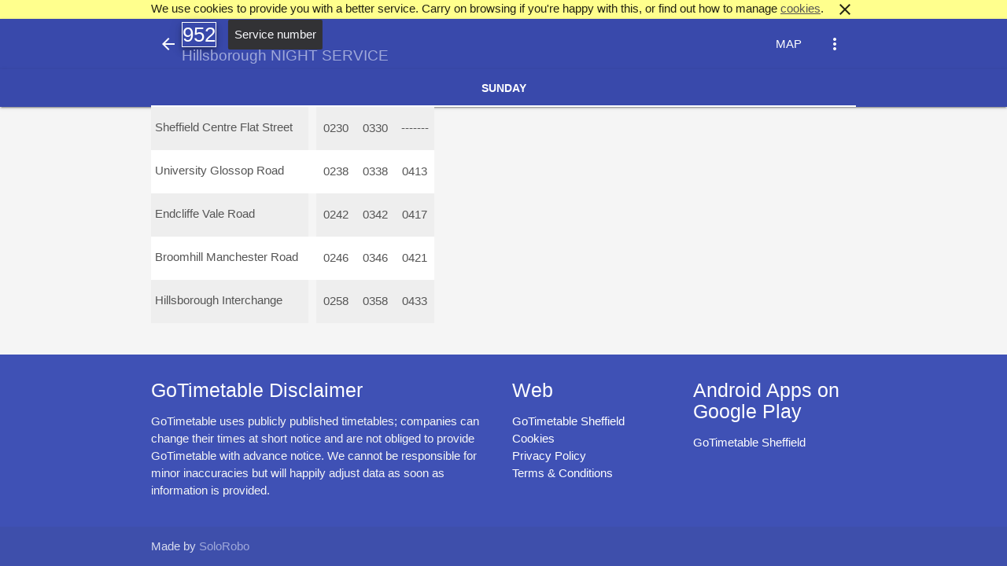

--- FILE ---
content_type: text/html; charset=UTF-8
request_url: https://gotimetable.com/timetable.php?hub=sheffield&serviceno=952&servicetype=MN952A&mode=bus&header=Sheffield%20-%20University%20-%20Hillsborough%20NIGHT%20SERVICE&operator=First%20&date=2017-09-24&toDate=&serviceheader=Hillsborough%20NIGHT%20SERVICE&service=952-MN952A&operatingDays=
body_size: 18820
content:

<!doctype html>
<html>
<head>
<title>952 Hillsborough NIGHT SERVICE - GoTimetable Sheffield</title>
		<meta name="apple-mobile-web-app-capable" content="yes">
		<link rel="apple-touch-icon" sizes="57x57" href="/apple-icon-57x57.png">
		<link rel="apple-touch-icon" sizes="60x60" href="/apple-icon-60x60.png">
		<link rel="apple-touch-icon" sizes="72x72" href="/apple-icon-72x72.png">
		<link rel="apple-touch-icon" sizes="76x76" href="/apple-icon-76x76.png">
		<link rel="apple-touch-icon" sizes="114x114" href="/apple-icon-114x114.png">
		<link rel="apple-touch-icon" sizes="120x120" href="/apple-icon-120x120.png">
		<link rel="apple-touch-icon" sizes="144x144" href="/apple-icon-144x144.png">
		<link rel="apple-touch-icon" sizes="152x152" href="/apple-icon-152x152.png">
		<link rel="apple-touch-icon" sizes="180x180" href="/apple-icon-180x180.png">
		<link rel="icon" type="image/png" sizes="192x192"  href="/android-icon-192x192.png">
		<link rel="icon" type="image/png" sizes="32x32" href="/favicon-32x32.png">
		<link rel="icon" type="image/png" sizes="96x96" href="/favicon-96x96.png">
		<link rel="icon" type="image/png" sizes="16x16" href="/favicon-16x16.png">
		<link rel="manifest" href="/manifest.json">
		<meta name="msapplication-TileColor" content="#ffffff">
		<meta name="msapplication-TileImage" content="/ms-icon-144x144.png">
		<meta name="theme-color" content="#ffffff">
<!--Import Google Icon Font-->
<script src="/js/defiant.min.js?2601201327"></script>
  <script src="/js/moment.min.js?2601201327"></script>
      <link href="//fonts.googleapis.com/icon?family=Material+Icons" rel="stylesheet">
      <!--Import materialize.css-->
      <link type="text/css" rel="stylesheet" href="/css/materialize.min.css?2601201327"  media="screen,projection,print"/>
	  <!-- https://github.com/chingyawhao/materialize-clockpicker -->
      <link type="text/css" rel="stylesheet" href="/css/materialize.clockpicker.css?2601201327"  media="screen,projection,print"/>
		<link type="text/css" rel="stylesheet" href="/css/custom.css?2601201327"  media="screen,projection,print"/>
      <!--Let browser know website is optimized for mobile-->
      <meta name="viewport" content="width=device-width, initial-scale=1.0, maximum-scale=1, user-scalable=0"/>

<style>


.time-value {
	display: block;
	white-space: nowrap;
	overflow: hidden;
	/* max-width: 40px; */
	max-width: 50px;
	max-height: 52px;
}

td.time {
	min-width: 50px;
	text-align: center;
}

td.time.depart a, td.time.journey a {
	font-weight: bold;
}

td, td { border-radius: initial; }

tr:nth-child(odd)		{ background-color:#eee; }
tr:nth-child(even)		{ background-color:#fff; }

tr.depart:nth-child(odd)		{ background-color:#77DD77; }
tr.depart:nth-child(even)		{ background-color:#6bc76b; }

tr.arrive:nth-child(odd)		{ background-color:#FF6961; }
tr.arrive:nth-child(even)		{ background-color:#E65F57; }

tr td.highlighttime:nth-child(odd)		{ background-color:#AEC6CF; }
tr td.highlighttime:nth-child(even)		{ background-color:#9db2ba; }

.tabs .tab a.active {
	font-weight: bold;
}



.timetableContainer td {
	height: 55px;
}

table.namebank tr td a span {
	width:150px;
}

@media only screen and (min-width: 601px) {
	table.namebank tr td a span {
		width:200px;
	}
}

  
  .servicedate {
width: 100%; background-color: #FDFD96; text-align: center;
}

.servicedate.gone {
display: none;
}

.servicedate.withdrawn {
width: 100%; background-color: red; color: white; text-align: center;
}

ul.chooseStops {
	margin: 0;
}



ul.chooseStops li a {
	padding: 15px 5px;
	display: block;
}



ul.chooseStops li a.depart {
	background-color: #9db2ba;
}

ul.chooseStops li a.depart.alt {
	background-color: #AEC6CF;
}

ul.chooseStops li a.arrive {
	background-color: #6bc76b;
}

ul.chooseStops li a.arrive.alt {
	background-color: #77DD77;
}

ul.chooseStops li a	{ 
	background-color:#eee; 
}
ul.chooseStops li a.alt	{ 
	background-color:#fff; 
}

#operatingDayTabs.tabs .indicator {
    background-color: white;
}

.modal .tabs .tab a {
    color: grey;
}

.modal .tabs .tab a.active {
    font-weight: bold;
    color: black;
}

.modal .tabs .indicator {
	background-color: black;
}

.timetable-header {
	line-height: initial;	
	padding: 5px;	
	/* width: 50%; */
	margin: 0;
}

.timetable-header .timetable-serviceno {
	font-size: 1.75rem;
	line-height: normal;
}

.timetable-header .timetable-fromlocation {
	font-size: 1.25rem;
	line-height: normal;
}

td.namebank, td.time {
	padding: 0;
}

td.namebank a span, td.time a span {
	padding: 15px 5px;
}

/*
.journeyNote {
	position: fixed;
    width: 100%;
}
*/

.locationProgressBar {
	float: right;
    height: 100%;
    background-color: rgba(255,255,255,0.4);;
}

.locationProgressBar .verticalProgress {
	height: 50%;
    width: 10px;
    background-color: rgba(255,255,255,0);;
}
</style>
<script>
  (function(i,s,o,g,r,a,m){i['GoogleAnalyticsObject']=r;i[r]=i[r]||function(){
  (i[r].q=i[r].q||[]).push(arguments)},i[r].l=1*new Date();a=s.createElement(o),
  m=s.getElementsByTagName(o)[0];a.async=1;a.src=g;m.parentNode.insertBefore(a,m)
  })(window,document,'script','https://www.google-analytics.com/analytics.js','ga');

  ga('create', 'UA-82212931-1', 'auto');
  ga('send', 'pageview');

</script>
</head>
<body>
<header>
<div id="header" class="">
	<div id="topmenu" class="navbar-fixedX navbarX  indigo darken-1">
	  <nav class="indigo darken-1" role="navigationX">
		<div class="nav-wrapper container mobile-wide">
			<a href='servicelist.php?hub=sheffield' ><i class="helptour material-icons" id="upIcon" data-helptour-position="right" data-helptour-delay="50" data-helptour-tooltip="Back to service list" style="display: inline">arrow_back</i></a>
			<a id="logo-containerX" href="javascript:void(0)" class="brand-logoX " style="position: absolute; width: 50%;">
				<h1 class="timetable-header">
					<div class="timetable-serviceno"><span class="helptour" id="serviceNoIcon" data-helptour-position="right" data-helptour-delay="50" data-helptour-tooltip="Service number">952</span>&nbsp;</div>
					<div class="timetable-fromlocation truncate indigo-text text-lighten-3"><span class="helptour" id="destinationIcon" data-helptour-position="right" data-helptour-delay="50" data-helptour-tooltip="Destination">Hillsborough NIGHT SERVICE</span></div>
				</h1>
			</a>
			<ul class="right">	  <!-- Dropdown Trigger -->
				<!-- update map href based on selected start and stop locations and referer -->
				<li class="waves-effect waves-light"><a id="mapButton" href="/map.php?hub=sheffield&serviceno=952&servicetype=MN952A&service=952-MN952A"><span class="helptour" id="mapIcon" data-helptour-position="bottom" data-helptour-delay="50" data-helptour-tooltip="Service Map">MAP</span></a></li>
				<li><a class='dropdown-button' data-constrainwidth="false" href='javascript:void(0)' data-activates='menudropdown'><i class="helptour material-icons" id="menuIcon" data-helptour-position="bottom" data-helptour-delay="50" data-helptour-tooltip="Menu">more_vert</i></a></li>

				
			</ul>
			
	<!-- Dropdown Structure -->
				<ul id='menudropdown' class='dropdown-content'>
					<li><a data-target="app" class="modal-trigger"  href="#app">GoTimetable App</a></li>
					<li>
						<a class="modal-trigger" href="#chooseDepartureStop">Choose Departure Stop</a>
					</li>
					<li>
						<input onclick="toggleDepartNow()" type="checkbox" id="departnow" class="filled-in" /><label for="departnow">Depart Now</label>
					</li>
					<li>
						<a href="javascript:void(0)" id="setDepartureTime">Choose Departure Time</a>
					</li>
					<li>
						<a class="modal-trigger" href="#chooseArrivalStop">Choose Arrival Stop</a>
					</li>
					
					
										<li><input onclick="toggleLocation();" type="checkbox" id="location" class="filled-in" /><label for="location">Location</label></li>
										
					
					<!-- <li><a href="#" onclick="showRows()">More Times</a><form action="#"><input type="checkbox"/></form></li> -->
					<li>
						<input onclick="showRows()" type="checkbox" id="moretimes" class="filled-in" /><label for="moretimes">Show Extra Stops</label>
					</li>
					<li><a id="helptour" onclick="helptour()" href="javascript:void(0)">Help Tour</a></li>
				
				</ul>
			<input id="timepicker_departure" style="display: none;"/><!-- Modal Trigger -->


		</div>
	</nav>
	</div>


<script>var hub = 'sheffield';var highlightJSON = null;</script>	<div class="sticky fixedHeader">
	<div id="locationProgressBar" class="progress purple darken-3" style="display: none; margin: 0">
		<!--
			<div class="determinate" style="width: 70%"></div>
			-->
			<div class="indeterminate pink accent-2"></div>
		</div>
	
	<div class="indigo darken-1 z-depth-1"><div class="container mobile-wide">
<!--
       <div class="row">
    <div class="col s12">
      <ul class="tabs">
        <li class="tab col s3"><a href="#test1">SUNDAY</a></li>
        <li class="tab col s3"><a class="active" href="#test2">MON TO FRI</a></li>
        <li class="tab col s3"><a href="#test4">SATURDAY</a></li>
      </ul>
    </div>
    <div id="test1" class="col s12">SUNDAY table</div>
    <div id="test2" class="col s12">MON TO FRI table</div>
    <div id="test4" class="col s12">SATURDAY table</div>
  </div>
-->

<ul class="tabs tabs-fixed-width indigo darken-1" id="operatingDayTabs"><li class="tab"><a class="white-text " href="#Sunday" data-operatingdays="1000000">Sunday</a></li></div></ul>
</div>
</div>
<!--
<div class="yellow accent-1" id="journeyNoteContainer"><div class="container"><div id="journeyNote" style="text-align: center;">Journey Note</div></div></div>
-->
</div>

	</div>
</header>
<div id="app" class="modal">
	<div class="modal-content">
		<h4>GoTimetable App</h4>
		<script>
		var androidPatt = /Android/i
		if(androidPatt.test(navigator.userAgent)){
			document.write("<p>Hello Android user. GoTimetable is available as an Android app through the Play Store. Works on phones and tablets.</p>");
		}
		</script>
		<p class="light center">
			<a target="_blank" href='https://play.google.com/store/apps/details?id=com.solorobo.gotimetable.sheffield&utm_source=global_co&utm_medium=prtnr&utm_content=Mar2515&utm_campaign=PartBadge&pcampaignid=MKT-Other-global-all-co-prtnr-py-PartBadge-Mar2515-1'><img alt='Get it on Google Play' src='/images/google-play-badge.png' style="width:240px"/></a>
		</p>
		<p>All timetables and information is available offline, once the application is installed it can work without an Internet connection.</p>
	</div>
	<div class="modal-footer">
		<a href="javascript:void(0)" class=" modal-action modal-close waves-effect  btn-flat">OK</a>
		<a href="javascript:void(0)" class=" modal-action modal-close waves-effect  btn-flat">Close</a>
		<a target="_blank" href='https://play.google.com/store/apps/details?id=com.solorobo.gotimetable.sheffield&utm_source=global_co&utm_medium=prtnr&utm_content=Mar2515&utm_campaign=PartBadge&pcampaignid=MKT-Other-global-all-co-prtnr-py-PartBadge-Mar2515-1' class=" modal-action modal-close waves-effect  btn-flat">GO TO PLAY STORE</a>
	</div>
</div>
<div id="secureModal" class="modal">
	<div class="modal-content">
		<h4>Secure GoTimetable.com</h4>
		<div id="locationModalParagraphsDiv">GoTimetable requires a secure connection to use location services</div>
	</div>
	<div class="modal-footer">
		<a class="modal-action modal-close waves-effect btn-flat" href="javascript:void(0)" onclick="changeURLToSecure();">Go to secure</a>
		<a class="modal-action modal-close waves-effect btn-flat" href="javascript:void(0)" onclick="toggleLocation();">Disable Location</a>
	</div>
</div>
<main>
<div class="container" id="spinner" style="padding: 200px 0;">
<div class="center-align">
	  <div class="preloader-wrapper big active">
    <div class="spinner-layer spinner-blue-only">
      <div class="circle-clipper left">
        <div class="circle"></div>
      </div><div class="gap-patch">
        <div class="circle"></div>
      </div><div class="circle-clipper right">
        <div class="circle"></div>
      </div>
    </div>
  </div>
</div>
</div>

	
<div  id="content" style="display: none;">

<div id="Sunday" data-operatingdays="1000000" >	<!--
	<div id="journeyNoteContainer1000000" class="yellow accent-1 journeyNote z-depth-1" style="display:none;"><div class="container"><div id="journeyNote1000000" style="text-align: center">Choose departure time to see journey notes</div></div></div>
	-->
	<div id="journeyNoteContainer1000000" class="yellow accent-1 journeyNote z-depth-1" style="display:none;"><div class="container"><div id="journeyNote1000000" style="text-align: center">Choose departure time to see journey notes</div></div></div>
	<div class="timetableContainer container mobile-wide">
	<div style="float:left;" class="double-scroll"  data-operatingdays="1000000"><table class="namebank"  data-operatingdays="1000000"><tr data-namebankname='Sheffield Centre Flat Street' data-namebank='Sheffield-Centre-Flat-Street' data-namebankcount='0' data-timepoint='1' data-operatingdays='1000000'  style=""><td class='namebank'><a class='dropdown-button waves-effect' data-constrainwidth='false'  href='javascript:void(0)' data-activates='dropdown10000000'><span class='truncate'>Sheffield Centre Flat Street</span></a>	<!-- Location -->
		<div class="locationSheffield-Centre-Flat-Street valign-wrapper locationProgressBar">
		<div class="verticalProgress">
			&nbsp;
		</div>
	</div>
		<!-- Dropdown Structure -->
  <ul id='dropdown10000000' class='dropdown-content'>
  <li><a href="javascript:void(0)">Sheffield Centre Flat Street</a></li>
    <li><a href="javascript:void(0)" onclick="departStop('Sheffield-Centre-Flat-Street',true)">Depart</a></li>
    <li><a href="javascript:void(0)" onclick="arriveStop('Sheffield-Centre-Flat-Street',true)">Arrive</a></li>
    <li><a href="javascript:void(0)" onclick="clearAll()">Clear All</a></li>
	<!-- use gps map coordinates -->
	      
    <li><a href="https://maps.google.com/maps?q=53.382003690847,-1.4649045467377" target="_blank">Google Map</a></li>
  </ul>
	</td></tr><tr data-namebankname='Sheffield Centre Castle Square High Street' data-namebank='Sheffield-Centre-Castle-Square-High-Street' data-namebankcount='1' data-timepoint='0' data-operatingdays='1000000'  style="font-style:italic;"><td class='namebank'><a class='dropdown-button waves-effect' data-constrainwidth='false'  href='javascript:void(0)' data-activates='dropdown10000001'><span class='truncate'>Sheffield Centre Castle Square High Street</span></a>	<!-- Location -->
		<div class="locationSheffield-Centre-Castle-Square-High-Street valign-wrapper locationProgressBar">
		<div class="verticalProgress">
			&nbsp;
		</div>
	</div>
		<!-- Dropdown Structure -->
  <ul id='dropdown10000001' class='dropdown-content'>
  <li><a href="javascript:void(0)">Sheffield Centre Castle Square High Street</a></li>
    <li><a href="javascript:void(0)" onclick="departStop('Sheffield-Centre-Castle-Square-High-Street',true)">Depart</a></li>
    <li><a href="javascript:void(0)" onclick="arriveStop('Sheffield-Centre-Castle-Square-High-Street',true)">Arrive</a></li>
    <li><a href="javascript:void(0)" onclick="clearAll()">Clear All</a></li>
	<!-- use gps map coordinates -->
	      
    <li><a href="https://maps.google.com/maps?q=53.382800421642,-1.4672434329987" target="_blank">Google Map</a></li>
  </ul>
	</td></tr><tr data-namebankname='West Street' data-namebank='West-Street' data-namebankcount='2' data-timepoint='0' data-operatingdays='1000000'  style="font-style:italic;"><td class='namebank'><a class='dropdown-button waves-effect' data-constrainwidth='false'  href='javascript:void(0)' data-activates='dropdown10000002'><span class='truncate'>West Street</span></a>	<!-- Location -->
		<div class="locationWest-Street valign-wrapper locationProgressBar">
		<div class="verticalProgress">
			&nbsp;
		</div>
	</div>
		<!-- Dropdown Structure -->
  <ul id='dropdown10000002' class='dropdown-content'>
  <li><a href="javascript:void(0)">West Street</a></li>
    <li><a href="javascript:void(0)" onclick="departStop('West-Street',true)">Depart</a></li>
    <li><a href="javascript:void(0)" onclick="arriveStop('West-Street',true)">Arrive</a></li>
    <li><a href="javascript:void(0)" onclick="clearAll()">Clear All</a></li>
	<!-- use gps map coordinates -->
	      
    <li><a href="https://maps.google.com/maps?q=53.380947759592,-1.4753866195679" target="_blank">Google Map</a></li>
  </ul>
	</td></tr><tr data-namebankname='University Glossop Road' data-namebank='University-Glossop-Road' data-namebankcount='3' data-timepoint='1' data-operatingdays='1000000'  style=""><td class='namebank'><a class='dropdown-button waves-effect' data-constrainwidth='false'  href='javascript:void(0)' data-activates='dropdown10000003'><span class='truncate'>University Glossop Road</span></a>	<!-- Location -->
		<div class="locationUniversity-Glossop-Road valign-wrapper locationProgressBar">
		<div class="verticalProgress">
			&nbsp;
		</div>
	</div>
		<!-- Dropdown Structure -->
  <ul id='dropdown10000003' class='dropdown-content'>
  <li><a href="javascript:void(0)">University Glossop Road</a></li>
    <li><a href="javascript:void(0)" onclick="departStop('University-Glossop-Road',true)">Depart</a></li>
    <li><a href="javascript:void(0)" onclick="arriveStop('University-Glossop-Road',true)">Arrive</a></li>
    <li><a href="javascript:void(0)" onclick="clearAll()">Clear All</a></li>
	<!-- use gps map coordinates -->
	      
    <li><a href="https://maps.google.com/maps?q=53.379744606004,-1.488561630249" target="_blank">Google Map</a></li>
  </ul>
	</td></tr><tr data-namebankname='Brocco Bank top' data-namebank='Brocco-Bank-top' data-namebankcount='4' data-timepoint='0' data-operatingdays='1000000'  style="font-style:italic;"><td class='namebank'><a class='dropdown-button waves-effect' data-constrainwidth='false'  href='javascript:void(0)' data-activates='dropdown10000004'><span class='truncate'>Brocco Bank top</span></a>	<!-- Location -->
		<div class="locationBrocco-Bank-top valign-wrapper locationProgressBar">
		<div class="verticalProgress">
			&nbsp;
		</div>
	</div>
		<!-- Dropdown Structure -->
  <ul id='dropdown10000004' class='dropdown-content'>
  <li><a href="javascript:void(0)">Brocco Bank top</a></li>
    <li><a href="javascript:void(0)" onclick="departStop('Brocco-Bank-top',true)">Depart</a></li>
    <li><a href="javascript:void(0)" onclick="arriveStop('Brocco-Bank-top',true)">Arrive</a></li>
    <li><a href="javascript:void(0)" onclick="clearAll()">Clear All</a></li>
	<!-- use gps map coordinates -->
	      
    <li><a href="https://maps.google.com/maps?q=53.371987289171,-1.5006637573242" target="_blank">Google Map</a></li>
  </ul>
	</td></tr><tr data-namebankname='Endcliffe Vale Road' data-namebank='Endcliffe-Vale-Road' data-namebankcount='5' data-timepoint='1' data-operatingdays='1000000'  style=""><td class='namebank'><a class='dropdown-button waves-effect' data-constrainwidth='false'  href='javascript:void(0)' data-activates='dropdown10000005'><span class='truncate'>Endcliffe Vale Road</span></a>	<!-- Location -->
		<div class="locationEndcliffe-Vale-Road valign-wrapper locationProgressBar">
		<div class="verticalProgress">
			&nbsp;
		</div>
	</div>
		<!-- Dropdown Structure -->
  <ul id='dropdown10000005' class='dropdown-content'>
  <li><a href="javascript:void(0)">Endcliffe Vale Road</a></li>
    <li><a href="javascript:void(0)" onclick="departStop('Endcliffe-Vale-Road',true)">Depart</a></li>
    <li><a href="javascript:void(0)" onclick="arriveStop('Endcliffe-Vale-Road',true)">Arrive</a></li>
    <li><a href="javascript:void(0)" onclick="clearAll()">Clear All</a></li>
	<!-- use gps map coordinates -->
	      
    <li><a href="https://maps.google.com/maps?q=53.371116743006,-1.5087747573853" target="_blank">Google Map</a></li>
  </ul>
	</td></tr><tr data-namebankname='Broomhill Manchester Road' data-namebank='Broomhill-Manchester-Road' data-namebankcount='6' data-timepoint='1' data-operatingdays='1000000'  style=""><td class='namebank'><a class='dropdown-button waves-effect' data-constrainwidth='false'  href='javascript:void(0)' data-activates='dropdown10000006'><span class='truncate'>Broomhill Manchester Road</span></a>	<!-- Location -->
		<div class="locationBroomhill-Manchester-Road valign-wrapper locationProgressBar">
		<div class="verticalProgress">
			&nbsp;
		</div>
	</div>
		<!-- Dropdown Structure -->
  <ul id='dropdown10000006' class='dropdown-content'>
  <li><a href="javascript:void(0)">Broomhill Manchester Road</a></li>
    <li><a href="javascript:void(0)" onclick="departStop('Broomhill-Manchester-Road',true)">Depart</a></li>
    <li><a href="javascript:void(0)" onclick="arriveStop('Broomhill-Manchester-Road',true)">Arrive</a></li>
    <li><a href="javascript:void(0)" onclick="clearAll()">Clear All</a></li>
	<!-- use gps map coordinates -->
	      
    <li><a href="https://maps.google.com/maps?q=53.376518962697,-1.5040111541748" target="_blank">Google Map</a></li>
  </ul>
	</td></tr><tr data-namebankname='Crookes' data-namebank='Crookes' data-namebankcount='7' data-timepoint='0' data-operatingdays='1000000'  style="font-style:italic;"><td class='namebank'><a class='dropdown-button waves-effect' data-constrainwidth='false'  href='javascript:void(0)' data-activates='dropdown10000007'><span class='truncate'>Crookes</span></a>	<!-- Location -->
		<div class="locationCrookes valign-wrapper locationProgressBar">
		<div class="verticalProgress">
			&nbsp;
		</div>
	</div>
		<!-- Dropdown Structure -->
  <ul id='dropdown10000007' class='dropdown-content'>
  <li><a href="javascript:void(0)">Crookes</a></li>
    <li><a href="javascript:void(0)" onclick="departStop('Crookes',true)">Depart</a></li>
    <li><a href="javascript:void(0)" onclick="arriveStop('Crookes',true)">Arrive</a></li>
    <li><a href="javascript:void(0)" onclick="clearAll()">Clear All</a></li>
	<!-- use gps map coordinates -->
	      
    <li><a href="https://maps.google.com/maps?q=53.384659402189,-1.5081310272217" target="_blank">Google Map</a></li>
  </ul>
	</td></tr><tr data-namebankname='Heavygate Road Crookes' data-namebank='Heavygate-Road-Crookes' data-namebankcount='8' data-timepoint='0' data-operatingdays='1000000'  style="font-style:italic;"><td class='namebank'><a class='dropdown-button waves-effect' data-constrainwidth='false'  href='javascript:void(0)' data-activates='dropdown10000008'><span class='truncate'>Heavygate Road Crookes</span></a>	<!-- Location -->
		<div class="locationHeavygate-Road-Crookes valign-wrapper locationProgressBar">
		<div class="verticalProgress">
			&nbsp;
		</div>
	</div>
		<!-- Dropdown Structure -->
  <ul id='dropdown10000008' class='dropdown-content'>
  <li><a href="javascript:void(0)">Heavygate Road Crookes</a></li>
    <li><a href="javascript:void(0)" onclick="departStop('Heavygate-Road-Crookes',true)">Depart</a></li>
    <li><a href="javascript:void(0)" onclick="arriveStop('Heavygate-Road-Crookes',true)">Arrive</a></li>
    <li><a href="javascript:void(0)" onclick="clearAll()">Clear All</a></li>
	<!-- use gps map coordinates -->
	      
    <li><a href="https://maps.google.com/maps?q=53.391518689984,-1.5041399002075" target="_blank">Google Map</a></li>
  </ul>
	</td></tr><tr data-namebankname='Walkley Library' data-namebank='Walkley-Library' data-namebankcount='9' data-timepoint='0' data-operatingdays='1000000'  style="font-style:italic;"><td class='namebank'><a class='dropdown-button waves-effect' data-constrainwidth='false'  href='javascript:void(0)' data-activates='dropdown10000009'><span class='truncate'>Walkley Library</span></a>	<!-- Location -->
		<div class="locationWalkley-Library valign-wrapper locationProgressBar">
		<div class="verticalProgress">
			&nbsp;
		</div>
	</div>
		<!-- Dropdown Structure -->
  <ul id='dropdown10000009' class='dropdown-content'>
  <li><a href="javascript:void(0)">Walkley Library</a></li>
    <li><a href="javascript:void(0)" onclick="departStop('Walkley-Library',true)">Depart</a></li>
    <li><a href="javascript:void(0)" onclick="arriveStop('Walkley-Library',true)">Arrive</a></li>
    <li><a href="javascript:void(0)" onclick="clearAll()">Clear All</a></li>
	<!-- use gps map coordinates -->
	      
    <li><a href="https://maps.google.com/maps?q=53.395101460554,-1.5028524398804" target="_blank">Google Map</a></li>
  </ul>
	</td></tr><tr data-namebankname='Hillsborough Interchange' data-namebank='Hillsborough-Interchange' data-namebankcount='10' data-timepoint='1' data-operatingdays='1000000'  style=""><td class='namebank'><a class='dropdown-button waves-effect' data-constrainwidth='false'  href='javascript:void(0)' data-activates='dropdown100000010'><span class='truncate'>Hillsborough Interchange</span></a>	<!-- Location -->
		<div class="locationHillsborough-Interchange valign-wrapper locationProgressBar">
		<div class="verticalProgress">
			&nbsp;
		</div>
	</div>
		<!-- Dropdown Structure -->
  <ul id='dropdown100000010' class='dropdown-content'>
  <li><a href="javascript:void(0)">Hillsborough Interchange</a></li>
    <li><a href="javascript:void(0)" onclick="departStop('Hillsborough-Interchange',true)">Depart</a></li>
    <li><a href="javascript:void(0)" onclick="arriveStop('Hillsborough-Interchange',true)">Arrive</a></li>
    <li><a href="javascript:void(0)" onclick="clearAll()">Clear All</a></li>
	<!-- use gps map coordinates -->
	      
    <li><a href="https://maps.google.com/maps?q=53.401658429078,-1.4989686012268" target="_blank">Google Map</a></li>
  </ul>
	</td></tr></table></div><div style="overflow:auto;" class="double-scroll timesContainer" data-operatingdays="1000000"><table class="times" style="width: auto;" data-operatingdays="1000000"><tr data-namebankname='Sheffield Centre Flat Street' data-namebank='Sheffield-Centre-Flat-Street' data-namebankcount='0' data-timepoint='1' data-operatingdays='1000000'  style=""><td data-namebankcount='0' data-operatingdays='1000000' data-columncount='0'  class="time"><a href="javascript:void(0)" onclick="departTime('0230', false, 'Sheffield-Centre-Flat-Street')"><span class="time-value Xwaves-effect">0230</span></a></td><td data-namebankcount='0' data-operatingdays='1000000' data-columncount='1'  class="time"><a href="javascript:void(0)" onclick="departTime('0330', false, 'Sheffield-Centre-Flat-Street')"><span class="time-value Xwaves-effect">0330</span></a></td><td data-namebankcount='0' data-operatingdays='1000000' data-columncount='2'  class="time"><a href="javascript:void(0)" onclick="departTime('-------', false, 'Sheffield-Centre-Flat-Street')"><span class="time-value Xwaves-effect">-------</span></a></td></tr><tr data-namebankname='Sheffield Centre Castle Square High Street' data-namebank='Sheffield-Centre-Castle-Square-High-Street' data-namebankcount='1' data-timepoint='0' data-operatingdays='1000000'  style="font-style:italic;"><td data-namebankcount='1' data-operatingdays='1000000' data-columncount='0'  class="time"><a href="javascript:void(0)" onclick="departTime('0232', false, 'Sheffield-Centre-Castle-Square-High-Street')"><span class="time-value Xwaves-effect">0232</span></a></td><td data-namebankcount='1' data-operatingdays='1000000' data-columncount='1'  class="time"><a href="javascript:void(0)" onclick="departTime('0332', false, 'Sheffield-Centre-Castle-Square-High-Street')"><span class="time-value Xwaves-effect">0332</span></a></td><td data-namebankcount='1' data-operatingdays='1000000' data-columncount='2'  class="time"><a href="javascript:void(0)" onclick="departTime('-------', false, 'Sheffield-Centre-Castle-Square-High-Street')"><span class="time-value Xwaves-effect">-------</span></a></td></tr><tr data-namebankname='West Street' data-namebank='West-Street' data-namebankcount='2' data-timepoint='0' data-operatingdays='1000000'  style="font-style:italic;"><td data-namebankcount='2' data-operatingdays='1000000' data-columncount='0'  class="time"><a href="javascript:void(0)" onclick="departTime('0235', false, 'West-Street')"><span class="time-value Xwaves-effect">0235</span></a></td><td data-namebankcount='2' data-operatingdays='1000000' data-columncount='1'  class="time"><a href="javascript:void(0)" onclick="departTime('0335', false, 'West-Street')"><span class="time-value Xwaves-effect">0335</span></a></td><td data-namebankcount='2' data-operatingdays='1000000' data-columncount='2'  class="time"><a href="javascript:void(0)" onclick="departTime('-------', false, 'West-Street')"><span class="time-value Xwaves-effect">-------</span></a></td></tr><tr data-namebankname='University Glossop Road' data-namebank='University-Glossop-Road' data-namebankcount='3' data-timepoint='1' data-operatingdays='1000000'  style=""><td data-namebankcount='3' data-operatingdays='1000000' data-columncount='0'  class="time"><a href="javascript:void(0)" onclick="departTime('0238', false, 'University-Glossop-Road')"><span class="time-value Xwaves-effect">0238</span></a></td><td data-namebankcount='3' data-operatingdays='1000000' data-columncount='1'  class="time"><a href="javascript:void(0)" onclick="departTime('0338', false, 'University-Glossop-Road')"><span class="time-value Xwaves-effect">0338</span></a></td><td data-namebankcount='3' data-operatingdays='1000000' data-columncount='2'  class="time"><a href="javascript:void(0)" onclick="departTime('0413', false, 'University-Glossop-Road')"><span class="time-value Xwaves-effect">0413</span></a></td></tr><tr data-namebankname='Brocco Bank top' data-namebank='Brocco-Bank-top' data-namebankcount='4' data-timepoint='0' data-operatingdays='1000000'  style="font-style:italic;"><td data-namebankcount='4' data-operatingdays='1000000' data-columncount='0'  class="time"><a href="javascript:void(0)" onclick="departTime('0240', false, 'Brocco-Bank-top')"><span class="time-value Xwaves-effect">0240</span></a></td><td data-namebankcount='4' data-operatingdays='1000000' data-columncount='1'  class="time"><a href="javascript:void(0)" onclick="departTime('0340', false, 'Brocco-Bank-top')"><span class="time-value Xwaves-effect">0340</span></a></td><td data-namebankcount='4' data-operatingdays='1000000' data-columncount='2'  class="time"><a href="javascript:void(0)" onclick="departTime('0415', false, 'Brocco-Bank-top')"><span class="time-value Xwaves-effect">0415</span></a></td></tr><tr data-namebankname='Endcliffe Vale Road' data-namebank='Endcliffe-Vale-Road' data-namebankcount='5' data-timepoint='1' data-operatingdays='1000000'  style=""><td data-namebankcount='5' data-operatingdays='1000000' data-columncount='0'  class="time"><a href="javascript:void(0)" onclick="departTime('0242', false, 'Endcliffe-Vale-Road')"><span class="time-value Xwaves-effect">0242</span></a></td><td data-namebankcount='5' data-operatingdays='1000000' data-columncount='1'  class="time"><a href="javascript:void(0)" onclick="departTime('0342', false, 'Endcliffe-Vale-Road')"><span class="time-value Xwaves-effect">0342</span></a></td><td data-namebankcount='5' data-operatingdays='1000000' data-columncount='2'  class="time"><a href="javascript:void(0)" onclick="departTime('0417', false, 'Endcliffe-Vale-Road')"><span class="time-value Xwaves-effect">0417</span></a></td></tr><tr data-namebankname='Broomhill Manchester Road' data-namebank='Broomhill-Manchester-Road' data-namebankcount='6' data-timepoint='1' data-operatingdays='1000000'  style=""><td data-namebankcount='6' data-operatingdays='1000000' data-columncount='0'  class="time"><a href="javascript:void(0)" onclick="departTime('0246', false, 'Broomhill-Manchester-Road')"><span class="time-value Xwaves-effect">0246</span></a></td><td data-namebankcount='6' data-operatingdays='1000000' data-columncount='1'  class="time"><a href="javascript:void(0)" onclick="departTime('0346', false, 'Broomhill-Manchester-Road')"><span class="time-value Xwaves-effect">0346</span></a></td><td data-namebankcount='6' data-operatingdays='1000000' data-columncount='2'  class="time"><a href="javascript:void(0)" onclick="departTime('0421', false, 'Broomhill-Manchester-Road')"><span class="time-value Xwaves-effect">0421</span></a></td></tr><tr data-namebankname='Crookes' data-namebank='Crookes' data-namebankcount='7' data-timepoint='0' data-operatingdays='1000000'  style="font-style:italic;"><td data-namebankcount='7' data-operatingdays='1000000' data-columncount='0'  class="time"><a href="javascript:void(0)" onclick="departTime('0249', false, 'Crookes')"><span class="time-value Xwaves-effect">0249</span></a></td><td data-namebankcount='7' data-operatingdays='1000000' data-columncount='1'  class="time"><a href="javascript:void(0)" onclick="departTime('0349', false, 'Crookes')"><span class="time-value Xwaves-effect">0349</span></a></td><td data-namebankcount='7' data-operatingdays='1000000' data-columncount='2'  class="time"><a href="javascript:void(0)" onclick="departTime('0424', false, 'Crookes')"><span class="time-value Xwaves-effect">0424</span></a></td></tr><tr data-namebankname='Heavygate Road Crookes' data-namebank='Heavygate-Road-Crookes' data-namebankcount='8' data-timepoint='0' data-operatingdays='1000000'  style="font-style:italic;"><td data-namebankcount='8' data-operatingdays='1000000' data-columncount='0'  class="time"><a href="javascript:void(0)" onclick="departTime('0252', false, 'Heavygate-Road-Crookes')"><span class="time-value Xwaves-effect">0252</span></a></td><td data-namebankcount='8' data-operatingdays='1000000' data-columncount='1'  class="time"><a href="javascript:void(0)" onclick="departTime('0352', false, 'Heavygate-Road-Crookes')"><span class="time-value Xwaves-effect">0352</span></a></td><td data-namebankcount='8' data-operatingdays='1000000' data-columncount='2'  class="time"><a href="javascript:void(0)" onclick="departTime('0427', false, 'Heavygate-Road-Crookes')"><span class="time-value Xwaves-effect">0427</span></a></td></tr><tr data-namebankname='Walkley Library' data-namebank='Walkley-Library' data-namebankcount='9' data-timepoint='0' data-operatingdays='1000000'  style="font-style:italic;"><td data-namebankcount='9' data-operatingdays='1000000' data-columncount='0'  class="time"><a href="javascript:void(0)" onclick="departTime('0255', false, 'Walkley-Library')"><span class="time-value Xwaves-effect">0255</span></a></td><td data-namebankcount='9' data-operatingdays='1000000' data-columncount='1'  class="time"><a href="javascript:void(0)" onclick="departTime('0355', false, 'Walkley-Library')"><span class="time-value Xwaves-effect">0355</span></a></td><td data-namebankcount='9' data-operatingdays='1000000' data-columncount='2'  class="time"><a href="javascript:void(0)" onclick="departTime('0430', false, 'Walkley-Library')"><span class="time-value Xwaves-effect">0430</span></a></td></tr><tr data-namebankname='Hillsborough Interchange' data-namebank='Hillsborough-Interchange' data-namebankcount='10' data-timepoint='1' data-operatingdays='1000000'  style=""><td data-namebankcount='10' data-operatingdays='1000000' data-columncount='0'  class="time"><a href="javascript:void(0)" onclick="departTime('0258', false, 'Hillsborough-Interchange')"><span class="time-value Xwaves-effect">0258</span></a></td><td data-namebankcount='10' data-operatingdays='1000000' data-columncount='1'  class="time"><a href="javascript:void(0)" onclick="departTime('0358', false, 'Hillsborough-Interchange')"><span class="time-value Xwaves-effect">0358</span></a></td><td data-namebankcount='10' data-operatingdays='1000000' data-columncount='2'  class="time"><a href="javascript:void(0)" onclick="departTime('0433', false, 'Hillsborough-Interchange')"><span class="time-value Xwaves-effect">0433</span></a></td></tr></table></div></div></div><script> var noteLocations = null;</script>  
  <!-- Modal Structure -->
  <div id="chooseDepartureStop" class="modal">
    <div class="modal-content">
		<h4>Choose Departure Stop</h4>
		<ul class="tabs tabs-fixed-width">
			<li class="tab col s3"><a class="active" href="#mainDepartureStops">Main Stops</a></li>
			<li class="tab col s3"><a href="#allDepartureStops">Extra Stops</a></li>
		</ul>
		<div id="mainDepartureStops">
			<ul class="chooseStops">
<li><a href="javascript:void(0)" data-namebankname="Sheffield Centre Flat Street" data-namebank="Sheffield-Centre-Flat-Street" onclick="departStop('Sheffield-Centre-Flat-Street',true)" class="">Sheffield Centre Flat Street</a></li><li><a href="javascript:void(0)" data-namebankname="University Glossop Road" data-namebank="University-Glossop-Road" onclick="departStop('University-Glossop-Road',true)" class="">University Glossop Road</a></li><li><a href="javascript:void(0)" data-namebankname="Endcliffe Vale Road" data-namebank="Endcliffe-Vale-Road" onclick="departStop('Endcliffe-Vale-Road',true)" class="">Endcliffe Vale Road</a></li><li><a href="javascript:void(0)" data-namebankname="Broomhill Manchester Road" data-namebank="Broomhill-Manchester-Road" onclick="departStop('Broomhill-Manchester-Road',true)" class="">Broomhill Manchester Road</a></li><li><a href="javascript:void(0)" data-namebankname="Hillsborough Interchange" data-namebank="Hillsborough-Interchange" onclick="departStop('Hillsborough-Interchange',true)" class="">Hillsborough Interchange</a></li>	
			</ul>
		</div>
		<div id="allDepartureStops">
			<ul class="chooseStops">
<li><a href="javascript:void(0)" data-namebankname="Sheffield Centre Flat Street" data-namebank="Sheffield-Centre-Flat-Street" onclick="departStop('Sheffield-Centre-Flat-Street',true)" class="">Sheffield Centre Flat Street</a></li><li><a href="javascript:void(0)" data-namebankname="Sheffield Centre Castle Square High Street" data-namebank="Sheffield-Centre-Castle-Square-High-Street" onclick="departStop('Sheffield-Centre-Castle-Square-High-Street',true)" class=""><i>Sheffield Centre Castle Square High Street</i></a></li><li><a href="javascript:void(0)" data-namebankname="West Street" data-namebank="West-Street" onclick="departStop('West-Street',true)" class=""><i>West Street</i></a></li><li><a href="javascript:void(0)" data-namebankname="University Glossop Road" data-namebank="University-Glossop-Road" onclick="departStop('University-Glossop-Road',true)" class="">University Glossop Road</a></li><li><a href="javascript:void(0)" data-namebankname="Brocco Bank top" data-namebank="Brocco-Bank-top" onclick="departStop('Brocco-Bank-top',true)" class=""><i>Brocco Bank top</i></a></li><li><a href="javascript:void(0)" data-namebankname="Endcliffe Vale Road" data-namebank="Endcliffe-Vale-Road" onclick="departStop('Endcliffe-Vale-Road',true)" class="">Endcliffe Vale Road</a></li><li><a href="javascript:void(0)" data-namebankname="Broomhill Manchester Road" data-namebank="Broomhill-Manchester-Road" onclick="departStop('Broomhill-Manchester-Road',true)" class="">Broomhill Manchester Road</a></li><li><a href="javascript:void(0)" data-namebankname="Crookes" data-namebank="Crookes" onclick="departStop('Crookes',true)" class=""><i>Crookes</i></a></li><li><a href="javascript:void(0)" data-namebankname="Heavygate Road Crookes" data-namebank="Heavygate-Road-Crookes" onclick="departStop('Heavygate-Road-Crookes',true)" class=""><i>Heavygate Road Crookes</i></a></li><li><a href="javascript:void(0)" data-namebankname="Walkley Library" data-namebank="Walkley-Library" onclick="departStop('Walkley-Library',true)" class=""><i>Walkley Library</i></a></li><li><a href="javascript:void(0)" data-namebankname="Hillsborough Interchange" data-namebank="Hillsborough-Interchange" onclick="departStop('Hillsborough-Interchange',true)" class="">Hillsborough Interchange</a></li>	
			</ul>
		</div>
    </div>
	<!--
    <div class="modal-footer">
      <a href="javascript:void(0)" class=" modal-action modal-close waves-effect  btn-flat">Agree</a>
    </div>
	-->
  </div>
  
 <!-- Modal Structure -->
  <div id="chooseArrivalStop" class="modal">
    <div class="modal-content">
		<h4>Choose Arrival Stop</h4>
		<ul class="tabs tabs-fixed-width">
			<li class="tab"><a class="active" href="#mainArrivalStops">Main Stops</a></li>
			<li class="tab"><a href="#allArrivalStops">Extra Stops</a></li>
		</ul>
		<div id="mainArrivalStops">
			<ul class="chooseStops">
<li><a href="javascript:void(0)" data-namebankname="Sheffield Centre Flat Street" data-namebank="Sheffield-Centre-Flat-Street" onclick="arriveStop('Sheffield-Centre-Flat-Street',true)" class="">Sheffield Centre Flat Street</a></li><li><a href="javascript:void(0)" data-namebankname="University Glossop Road" data-namebank="University-Glossop-Road" onclick="arriveStop('University-Glossop-Road',true)" class="">University Glossop Road</a></li><li><a href="javascript:void(0)" data-namebankname="Endcliffe Vale Road" data-namebank="Endcliffe-Vale-Road" onclick="arriveStop('Endcliffe-Vale-Road',true)" class="">Endcliffe Vale Road</a></li><li><a href="javascript:void(0)" data-namebankname="Broomhill Manchester Road" data-namebank="Broomhill-Manchester-Road" onclick="arriveStop('Broomhill-Manchester-Road',true)" class="">Broomhill Manchester Road</a></li><li><a href="javascript:void(0)" data-namebankname="Hillsborough Interchange" data-namebank="Hillsborough-Interchange" onclick="arriveStop('Hillsborough-Interchange',true)" class="">Hillsborough Interchange</a></li>	
			</ul>
		</div>
		<div id="allArrivalStops">
			<ul class="chooseStops">
<li><a href="javascript:void(0)" data-namebankname="Sheffield Centre Flat Street" data-namebank="Sheffield-Centre-Flat-Street" onclick="arriveStop('Sheffield-Centre-Flat-Street',true)" class="">Sheffield Centre Flat Street</a></li><li><a href="javascript:void(0)" data-namebankname="Sheffield Centre Castle Square High Street" data-namebank="Sheffield-Centre-Castle-Square-High-Street" onclick="arriveStop('Sheffield-Centre-Castle-Square-High-Street',true)" class=""><i>Sheffield Centre Castle Square High Street</i></a></li><li><a href="javascript:void(0)" data-namebankname="West Street" data-namebank="West-Street" onclick="arriveStop('West-Street',true)" class=""><i>West Street</i></a></li><li><a href="javascript:void(0)" data-namebankname="University Glossop Road" data-namebank="University-Glossop-Road" onclick="arriveStop('University-Glossop-Road',true)" class="">University Glossop Road</a></li><li><a href="javascript:void(0)" data-namebankname="Brocco Bank top" data-namebank="Brocco-Bank-top" onclick="arriveStop('Brocco-Bank-top',true)" class=""><i>Brocco Bank top</i></a></li><li><a href="javascript:void(0)" data-namebankname="Endcliffe Vale Road" data-namebank="Endcliffe-Vale-Road" onclick="arriveStop('Endcliffe-Vale-Road',true)" class="">Endcliffe Vale Road</a></li><li><a href="javascript:void(0)" data-namebankname="Broomhill Manchester Road" data-namebank="Broomhill-Manchester-Road" onclick="arriveStop('Broomhill-Manchester-Road',true)" class="">Broomhill Manchester Road</a></li><li><a href="javascript:void(0)" data-namebankname="Crookes" data-namebank="Crookes" onclick="arriveStop('Crookes',true)" class=""><i>Crookes</i></a></li><li><a href="javascript:void(0)" data-namebankname="Heavygate Road Crookes" data-namebank="Heavygate-Road-Crookes" onclick="arriveStop('Heavygate-Road-Crookes',true)" class=""><i>Heavygate Road Crookes</i></a></li><li><a href="javascript:void(0)" data-namebankname="Walkley Library" data-namebank="Walkley-Library" onclick="arriveStop('Walkley-Library',true)" class=""><i>Walkley Library</i></a></li><li><a href="javascript:void(0)" data-namebankname="Hillsborough Interchange" data-namebank="Hillsborough-Interchange" onclick="arriveStop('Hillsborough-Interchange',true)" class="">Hillsborough Interchange</a></li>	
			</ul>
		</div>
    </div>
	<!--
    <div class="modal-footer">
      <a href="javascript:void(0)" class=" modal-action modal-close waves-effect  btn-flat">Agree</a>
    </div>
	-->
  </div>
<!--  Scripts-->
<!--
  <script src="//code.jquery.com/jquery-2.1.1.min.js"></script>
  -->
  <script src="/js/jquery-3.1.0.min.js?2601201327"></script>
  <!--
  <script src="js/jquery-2.2.4.min.js?2601201327"></script>
  -->
  <!--
  <script src="js/jquery.doubleScroll.js?2601201327"></script>
  -->
  <script src="/js/jquery.ba-throttle-debounce.min.js?2601201327"></script>
  
  <script src="/js/materialize.min.js?2601201327"></script>
  <script src="/js/materialize.clockpicker.js?2601201327"></script>
  
  
  <script>
  
  
  
  // table display help
  $(document).ready(function(){
  // $('.double-scroll').doubleScroll();
  
  // works better hardcoded as data attribute - see src
  $('.dropdown-button').dropdown({
      inDuration: 300,
      outDuration: 225,
      constrain_width: false, // Does not change width of dropdown to that of the activator
      hover: false, // Activate on hover
      gutter: 0, // Spacing from edge
      belowOrigin: false, // Displays dropdown below the button
      alignment: 'left' // Displays dropdown with edge aligned to the left of button
    }
  );
  
  // $('.fixedHeader').scrollToFixed();
  
});
  
  
  $(document).ready(function(){
	  // $('ul.tabs').tabs();
	 // doesn't work / not implemented
	 /*
    $('ul.tabs').tabs({
		onShow: function() {
			
			activeTabOperatingDays = $("a.active[data-operatingdays]").data("operatingdays");
			if(selectedTime!=null){
				departTime(selectedTime, isDepartNowSet, departLocation);
			}
		} 
	});
	*/
	$('ul.tabs').tabs({
		onShow: function() {
			
			if(selectedTime!=null){
				departTime(selectedTime, isDepartNowSet, departLocation);
			}
		} 
	});
	
	// ensure time is in view
	
	/*
	$( "ul.tabs a" ).on( "click", function() {
	  // console.log( $( this ).text() );
	  
	  // this happens too early
	  // IMPORTANT
	  if(selectedTime!=null){
		  departTime(selectedTime, isDepartNowSet, departLocation);
	  }
	  // scrollToTime();
	  
	});
	*/
	
	
	// $('#tabMain > ul').tabs({ fx: {height: 'toggle'},onShow: function() {alert('onShow');} });
	// tabs onShow jQuery Plugin Options available
	// call alt rows and scroll to time thing
	
	$('.modal').modal({ ready: function() { modalAltRows(); }});
	
	/*
	$('.modal').modal({
      dismissible: true, // Modal can be dismissed by clicking outside of the modal
      opacity: .5, // Opacity of modal background
      inDuration: 300, // Transition in duration
      outDuration: 200, // Transition out duration
      startingTop: '4%', // Starting top style attribute
      endingTop: '10%', // Ending top style attribute
      ready: function(modal, trigger) { // Callback for Modal open. Modal and trigger parameters available.
        alert("Ready");
        console.log(modal, trigger);
      },
      complete: function() { alert('Closed'); } // Callback for Modal close
    }
	
  );
	*/
	// Initialize collapse button
  // $(".button-collapse").sideNav();
  // Initialize collapsible (uncomment the line below if you use the dropdown variation)
  // $('.collapsible').collapsible();

  // why is this here?
  


// altRows();
  
  });
  
	function modalAltRows() {
		$(".chooseStops").each(function(index){
			var altRow = true;
			$( this ).find("li a").each(function(index){
				altRow = !altRow;
				
				if(altRow){
					$( this ).addClass("alt");
				} else {
					$( this ).removeClass("alt");
				}
				
				if($( this ).data("namebank")==departLocation){
					$( this ).addClass("depart");
				} else {
					$( this ).removeClass("depart");
				}
				
				if($( this ).data("namebank")==arriveLocation){
					$( this ).addClass("arrive");
				} else {
					$( this ).removeClass("arrive");
				}
				
				if(highlightJSON != null){
					var searchXPath = '//*[contains(text(),"'+$( this ).data("namebankname")+'")]';
					var jsonFudgeSnapshot = Defiant.getSnapshot(highlightJSON);
					var jsonSearchResult = JSON.search(jsonFudgeSnapshot, searchXPath);
					// console.log(jsonSearchResult.length);
					if(jsonSearchResult.length>0){
						$( this ).data("highlight", true);
						if(altRow){
							$( this ).css('background-color', '#FDFD96');
						} else {
							$( this ).css('background-color', '#E4E487');
						}
					}
				}
			});
		});
	}
  
  var showExtraRows = false;
  
  function showRows() {
	  showExtraRows = !showExtraRows;
		$('#moretimes').prop('checked', showExtraRows);
		
		primeRows(showExtraRows);
		/*
		var altRow = false
	$( "tr" ).each(function( index ) {
		//console.log( $( this ).data("timepoint"));
		if( $( this ).data("timepoint")!=1 && !$( this ).data("visible") || $( this ).data("hightlight")){
		  // .is(":visible"); 
		   $( this ).show();
		   $(this).data("visible", true);
		  altRow = !altRow;
		  if(altRow){
			  $(this).data("altRow",true);
		  } else {
			  $(this).data("altRow",false);
		  }
		} else if( $( this ).data("timepoint")!=1 && $( this ).data("visible")){
		  // .is(":visible"); 
		   // $( this ).hide();
		   // $(this).data("visible", false);
		   // console.log( "hide");
		   if(highlightJSON != null){
				var searchXPath = '//*[contains(text(),"'+$( this ).data("namebankname")+'")]';
				var jsonFudgeSnapshot = Defiant.getSnapshot(highlightJSON);
				var jsonSearchResult = JSON.search(jsonFudgeSnapshot, searchXPath);
				// console.log(jsonSearchResult.length);
				$( this ).data("highlight", true);
				if(jsonSearchResult.length>0){
					$(this).data("visible", true);
				} else {
				   $(this).data("visible", false);
				   $( this ).hide();
				}
			} else {
			   $(this).data("visible", false);
			   $( this ).hide();
			}
		}
	});
	*/
	localStorage.setItem(hub+"ShowExtraRows", showExtraRows);
	// scroll to top to ensure not left at the footer
	// window.scrollTo(0, 0);
	// maybe scroll to depart row is avaiable? - break out departNow scrolling function
	$("html, body").animate({ scrollTop: 0 }, "slow");
	altRows();
  }
  
  // globals
	var selectedTime = null;
	var previousSelectedTime = null;
	
	var departRow = null;
	var previousDepartRow = null;
	
	var departLocation = null;
	var arriveLocation = null;
	var previousDepartLocation = null;
	var previousArriveLocation = null;
	
	var departLocationName = null;
	var arriveLocationName = null;
	var previousDepartLocationName = null;
	var previousArriveLocationName = null;
	
	var isDepartNowSet = false;
	var departNowTimeoutId = null;
	var departNowIntervalId = null;
	
	// populated by departTime, but could be done elsewhere.
	var activeTabOperatingDays = null;
  
  function departStop(stop, setDepartTime) {
	previousDepartLocation = departLocation;
	departLocation = stop;

	//flush
	if(previousDepartLocation!=null){
	  var departStopDeselect = 'tr[data-namebank="'+previousDepartLocation+'"]';
	  var departStopDeselectResult = $(departStopDeselect);
	  
	  departStopDeselectResult.data("depart", false);
	  departStopDeselectResult.removeClass("depart");
	  
	  if(departStopDeselectResult.data("timepoint")!=1 && !showExtraRows){
		departStopDeselectResult.data("visible", false);
		departStopDeselectResult.hide()
	  }
	}

	var departStopSelect = 'tr[data-namebank="'+departLocation+'"]';
	// console.log(departStopSelect);
	var departStopSelectResult = $(departStopSelect);

	departStopSelectResult.data("depart", true);
	departStopSelectResult.data("arrive", false);
	departStopSelectResult.addClass("depart");
	
	// show if not visible i.e. extra stop
	departStopSelectResult.data("visible", true);
	departStopSelectResult.show()

	departLocationName = departStopSelectResult.data("namebankname");



	if(setDepartTime && selectedTime!=null) {
		departTime(selectedTime, isDepartNowSet, departLocation);
	}
	
	if(departLocation!=null){
		localStorage.setItem(hub+"DepartLocation", departLocation);
		localStorage.setItem(hub+"DepartLocationName", departLocationName);
	}
	
	$('#chooseDepartureStop').modal('close');
	altRows();
  }
  
    
  function arriveStop(stop, setDepartTime) {
	  previousArriveLocation = arriveLocation;
	  arriveLocation = stop;
	  
	  //flush
	  if(previousArriveLocation!=null){
		  var arriveStopDeselect = 'tr[data-namebank="'+previousArriveLocation+'"]';
		  var arriveStopDeselectResult = $(arriveStopDeselect);
		  
		  arriveStopDeselectResult.data("arrive", false);
		  arriveStopDeselectResult.removeClass("arrive");
		  
		  if(arriveStopDeselectResult.data("timepoint")!=1 && !showExtraRows){
			arriveStopDeselectResult.data("visible", false);
			arriveStopDeselectResult.hide()
		  }
	  }
	  
	  var arriveStopSelect = 'tr[data-namebank="'+arriveLocation+'"]';
	  // console.log(arriveStopSelect);
	  var arriveStopSelectResult = $(arriveStopSelect);
	  
	  arriveStopSelectResult.data("arrive", true);
	  arriveStopSelectResult.data("depart", false);
	  arriveStopSelectResult.addClass("arrive");
	  
	  	// show if not visible i.e. extra stop
		arriveStopSelectResult.data("visible", true);
		arriveStopSelectResult.show()
	  
	  arriveLocationName = arriveStopSelectResult.data("namebankname");
	  

	  
	  if(setDepartTime && selectedTime!=null) {
		departTime(selectedTime, isDepartNowSet, departLocation);
	  }
	  
	  if(arriveLocation!=null){
		localStorage.setItem(hub+"ArriveLocation", arriveLocation);
		localStorage.setItem(hub+"ArriveLocationName", arriveLocationName);
	  }
	  
	  $('#chooseArrivalStop').modal('close');
	  altRows();
  }
  

  var departTimeHighlighted;
	var arriveTimeHighlighted;
	
  function departTime(time, enableDepartNow, stop) {
	
	// something wonky on ------ selection
	
	console.log("enableDepartNow :: " + enableDepartNow);
	console.log("isDepartNowSet :: " + isDepartNowSet);
	console.log("departNowTimeoutId :: " + departNowTimeoutId);
	console.log("departNowIntervalId :: " + departNowIntervalId);
	if(!enableDepartNow && (departNowIntervalId!=null || departNowTimeoutId!=null)){
		// toggleDepartNow();
		console.log("clicking #departnow");
		// revert to calling function
		toggleDepartNow();
		// $('#departnow').click();
	}
	
	if(stop!=departLocation){
		console.log("isDepartNowSet :: " + isDepartNowSet);
		departStop(stop, false);
	}
	
	// need to make this work across multiple tables
	previousSelectedTime = selectedTime;
	selectedTime = time;

	// console.log("departTime :: " + time);	
	
	// flush - consider storing pervious selection in operatingDays array
	var timesDeselect = 'table.times td';
	// console.log(timesDeselect);
	var timesDeselectResult = $(timesDeselect);
	timesDeselectResult.data("departtime", false);
	timesDeselectResult.data("highlighttime", false);
	timesDeselectResult.removeClass("depart");
	timesDeselectResult.removeClass("journey");
	
	// nest loops as columncount will be different between tables
	
	var departStopRowSelect = 'table.times tr[data-namebank="'+stop+'"]';
	// console.log(departStopRowSelect);
	var departStopRowSelectResult = $(departStopRowSelect);
	
	
	departStopRowSelectResult.each(function( index ) {
		var operatingDays = $(this).data("operatingdays");
		// console.log( $(this).data("operatingdays"));
		// strange selection issue, having to use operatingdays to laser in
		var departStopRowColsSelect = 'td[data-operatingdays="' + $(this).data("operatingdays") + '"]'; 
		// console.log(departStopRowColsSelect);
		var departStopRowColsSelectResult = departStopRowSelectResult.find(departStopRowColsSelect);
		
		
		var timeSelected = false;
		var columnCount = null;
		var namebankcount = null;
		
		
		var isActiveTab = false;
		if(operatingDays==activeTabOperatingDays){
			isActiveTab = true;
		}
		
		departStopRowColsSelectResult.each(function( index ) {
			var td = $(this);
			if(Number(td.text())>=Number(time) && !timeSelected){
				// console.log(td.text());
				timeSelected = true;
				td.data("departtime", true);
				td.data("highlighttime", true);
				td.addClass("depart");
				// console.log($(this).data("operatingdays"));
				// console.log(timeSelected);
				
				// ensure active tab
				if(td.parent().data("operatingdays")==activeTabOperatingDays){
					departTimeHighlighted = td.text();
				}
				
				//note col
				// col = td.data("columncount");
				
				columnCount = td.data("columncount");
				namebankcount = td.data("namebankcount");
			} 
			
			if(timeSelected){
				return false;
			}
		});
		
		// highlight column
		if(timeSelected && columnCount!=null){
			var highlightTimeColumnSelect = 'table[data-operatingdays="' + $(this).data("operatingdays") + '"] td[data-columncount="'+columnCount+'"]';
			// console.log(highlightTimeColumnSelect);
			var highlightTimeColumnSelectResult = $(highlightTimeColumnSelect);
			
			// do something until arrive row
			highlightTimeColumnSelectResult.each(function( index ) {
				var td = $(this);
				
				if(Number(td.data("namebankcount"))>=Number(namebankcount)){
					td.data("highlighttime", true);
					td.addClass("journey");
					// lazy last
					// ensure active tab
					if(td.parent().data("operatingdays")==activeTabOperatingDays){
						if(td.text()!="-------"){
							arriveTimeHighlighted = td.text();
						} else {
							arriveTimeHighlighted = null;
						}
					}
				}
				
				var isArrive = td.parent().data("arrive");
				
				if(isArrive) {
					return false;
				}
			});
			
			/*
			var highlightTimeColumnDeselect = 'table.times td[data-columncount!="'+columnCount+'"]';
			console.log(highlightTimeColumnDeselect);
			var highlightTimeColumnDeselectResult = $(highlightTimeColumnDeselect);
			highlightTimeColumnDeselectResult.data("highlighttime", false);
			*/
		}
		// console.log("operatingDays :: " + operatingDays);
	  // console.log("columncount :: " + columnCount);
		displayNote(operatingDays, columnCount);
	
	
	if(isActiveTab){
		
	  	// console.log("isActiveTab :: ", isActiveTab);
		displaySnackBar(departTimeHighlighted, arriveTimeHighlighted);
	  }
	});
	

	if(selectedTime!=null){
		localStorage.setItem(hub+"SelectedTime", selectedTime);
	}
	altRows();
	
	  // perform toast here for now
	  // capture based on active tab
	  
	  
  }
  
  // assumption loading whilst viewing?
  /*
  $(window).blur(function(){
	  //your code here
	});
	$(window).focus(function(){
	  //your code
	 // isWindowFocus = true;
	  //alert(isWindowFocus)
	});
  */
  
  
  function snackBarContent(incomingString, functionToCall){
	  // message, displayLength, className, completeCallback
	  /*
	  if(typeof(functionToCall) === "function")
                functionToCall();
			*/
			
		functionToCall=null;
		var	chooseHTML = "";
		if(functionToCall=="chooseDepartureStop"){
			chooseHTML = '<div  class="pink-text snackbar-action"><a class="pink-text action" href="javascript:void(0)" onclick="theQueue.dequeue(\'alerts\');$(\'#chooseDepartureStop\').modal(\'open\'); ">Choose</a></div>';
		}
		
		if(functionToCall=="setDepartureTime"){
			chooseHTML = '<a class="pink-text snackbar-action" href="javascript:void(0)" onclick="$(\'#setDepartureTime\').modal(\'open\');theQueue.dequeue(\'alerts\'); ">Choose</a>';
		}
		
		if(functionToCall=="chooseArrivalStop"){
			chooseHTML = '<div  class="pink-text snackbar-action"><a href="javascript:void(0)" onclick="$(\'#chooseArrivalStop\').modal(\'open\');theQueue.dequeue(\'alerts\'); ">Choose</a></div>';
		}
		
		
			
			
		var toastTimeout = 3000;
		if(functionToCall!=null){
			// need to change embedded delay
			toastTimeout = "X";
		}
	  
	var message = $('<div><div class="snackbar-text">'+incomingString+'</div>'+chooseHTML+'</div>');

	// Materialize.toast(message, toastTimeout, "snackbar");
	Materialize.toast(message, toastTimeout, "snackbar");
	/*
	, function(){
		
		console.log("theQueue.length :: " + theQueue.queue("alerts").length);
		// theQueue.dequeue('alerts');
		console.log("theQueue.length :: " + theQueue.queue("alerts").length);
	});
	*/
	//theQueue.delay(3000, "alerts");
	//theQueue.dequeue('alerts');
  }
  
  var theQueue = $({});
  var theQueueStarted = false;
  function displaySnackBar(departTimeHighlighted, arriveTimeHighlighted){
		var toastTimeout = 3000;
		 var nextToastTimeout = toastTimeout + 750;
		  //var nextToastTimeout = 0;
		  // should blank queue, setTimeout is the issue as that detaches
		  theQueue.stop( "alerts", true, true );
		  
		 //  theQueue.clearQueue( "alerts" );
		  
		  theQueue.queue('alerts', function(next) { 
			// show something, and if they hit "yes", run the next function.
			/*
			if(isDepartNowSet){
				  Materialize.toast('Time now is ' + selectedTime, toastTimeout, next());
			  } else {
				  Materialize.toast('Chosen time is ' + selectedTime, toastTimeout, next());
			  }
			  */
				if(isDepartNowSet){
				  snackBarContent('Time now is ' + selectedTime)
				  } else {
					  snackBarContent('Chosen time is ' + selectedTime)
				  }
				  
				  // console.log($('#toast-container').children().length);
			  $(this).dequeue('alerts');
		  // });
			   }).delay(nextToastTimeout, 'alerts'); 
		  
		  if(selectedTime!=null && departTimeHighlighted!=null){
			  selectedTimeMoment = moment(selectedTime, "HHmm");
			  departTimeHighlightedMoment = moment(departTimeHighlighted, "HHmm");
			  
			  var minsUntilDepart = departTimeHighlightedMoment.diff(selectedTimeMoment, "minutes");
			  // console.log("minsUntilDepart :: " + minsUntilDepart);
			  var minsText = " mins";
			  if(minsUntilDepart==1){
				  minsText = " min";
			  }
			  
			  theQueue.queue('alerts', function(next) { 
				// show something, and if they hit "yes", run the next function.
				
				if(minsUntilDepart > 0){
					snackBarContent(minsUntilDepart + minsText + ' until departure');
					//  setTimeout(function(){Materialize.toast(minsUntilDepart + minsText + ' until departure', toastTimeout, next())}, nextToastTimeout);
				  } else {
					  snackBarContent('Departure now');
					 // setTimeout(function(){Materialize.toast('Depature now', toastTimeout, next())}, nextToastTimeout);
				  }
			 $(this).dequeue('alerts');
			  //});
			  }).delay(nextToastTimeout, 'alerts'); 
		  }
		  
		  if(departLocationName!=null && departTimeHighlighted!=null){
		  theQueue.queue('alerts', function(next) { 
		  
			  
				  snackBarContent('Depart ' + departLocationName + ' at ' + departTimeHighlighted, "chooseDepartureStop");
				// setTimeout(function(){Materialize.toast('Depart ' + departLocationName + ' at ' + departTimeHighlighted, toastTimeout, next())}, nextToastTimeout);
			  // redo this
			  $(this).dequeue('alerts');
		 // });
			   }).delay(nextToastTimeout, 'alerts'); 
			   } else {
				    theQueue.queue('alerts', function(next) { 
				  snackBarContent('Departure stop not found', function(){$('#chooseDepartureStop').modal('open');});
				// setTimeout(function(){Materialize.toast('Departure stop not found', toastTimeout, next())}, nextToastTimeout);
				   }).delay(nextToastTimeout, 'alerts'); 
			  }
		  
		  theQueue.queue('alerts', function(next) { 
		  
			  if(arriveLocationName!=null && arriveTimeHighlighted!=null){
				  snackBarContent('Arrive ' + arriveLocationName + ' at ' + arriveTimeHighlighted)
				// setTimeout(function(){Materialize.toast('Arrive ' + arriveLocationName + ' at ' + arriveTimeHighlighted, toastTimeout, next())}, nextToastTimeout);
			  } else {
				  snackBarContent('Arrival stop not found')
				// setTimeout(function(){Materialize.toast('Arrival stop not found', toastTimeout, next())}, nextToastTimeout);
			  }
			  $(this).dequeue('alerts');
		  //});
			   }).delay(nextToastTimeout, 'alerts'); 
		  
		  if(departTimeHighlighted!=null && arriveTimeHighlighted!=null){
			  departTimeHighlightedMoment = moment(departTimeHighlighted, "HHmm");
			  arriveTimeHighlightedMoment = moment(arriveTimeHighlighted, "HHmm");
			  
			  var minsJourney = arriveTimeHighlightedMoment.diff(departTimeHighlightedMoment, "minutes");
			  // console.log("minsJourney :: " + minsJourney);
			  var minsText = " mins";
			  if(minsUntilDepart==1){
				  minsText = " min";
			  }
			  
			  theQueue.queue('alerts', function(next) { 
				// show something, and if they hit "yes", run the next function.
				
				snackBarContent('Journey takes ' + minsJourney + minsText);
				// setTimeout(function(){Materialize.toast('Journey takes ' + minsJourney + minsText, toastTimeout, next())}, nextToastTimeout);
			
			    $(this).dequeue('alerts');
			  //});
			   }).delay(nextToastTimeout, 'alerts'); 
		  }
		  
		  // starts the queue
		  if(!theQueueStarted){
			  theQueueStarted = true;
		  }
			theQueue.dequeue('alerts'); 
		  
		  // console.log("theQueue.length :: " + theQueue.queue("alerts").length);
  }
  
  function displayNote(operatingDays, columncount){
	  // console.log("NOTES");
	  // console.log("activeTabOperatingDays :: " + activeTabOperatingDays);
	  // console.log("operatingDays :: " + operatingDays);
	  // console.log("columncount :: " + columncount);
	  var activeJourneyNoteContainerId = "#journeyNoteContainer"+activeTabOperatingDays;
	  var activeJourneyNoteContainerTag = $(activeJourneyNoteContainerId);
	  
	var journeyNoteContainerId = "#journeyNoteContainer"+operatingDays;
	var journeyNoteContainerTag = $(journeyNoteContainerId);
	
	$(journeyNoteContainerId).appendTo("#header");
	
	var journeyNoteId = "#journeyNote"+operatingDays;
	var journeyNoteTag = $(journeyNoteId);
	
	// journeyNoteContainerTag.hide();
	if(operatingDays==activeTabOperatingDays){
		activeJourneyNoteContainerTag.show();
	} else {
		journeyNoteContainerTag.hide();
	}
	
	journeyNoteTag.text("");
	
	
	// hide all journeyNotes
	// $('.journeyNote').hide();
	
	// console.log(operatingdays);
	// console.log(col);

	if(columncount!=null && noteLocations!=null && noteGlossary!=null){
		var noteLocationsXPath = "//od"+operatingDays+"/noteColIndex[text()="+columncount+"]/../noteIcon";
		
		var noteLocationsSnapshot = Defiant.getSnapshot(noteLocations);
		var jsonSearchResult = JSON.search(noteLocationsSnapshot, noteLocationsXPath);
		
		// console.log(operatingdays+"::"+jsonSearchResult);
		
		//noteIcon[text()=8]/../noteDescription
		
			/*
		var noteGlossaryXPath = "//noteIcon[text()="+1+"]/../noteDescription";
		
		var noteGlossarySnapshot = Defiant.getSnapshot(noteGlossary);
		var jsonSearchResult = JSON.search(noteGlossarySnapshot, noteGlossaryXPath);
		
		console.log(operatingdays+"::"+jsonSearchResult);
		*/
		
		if(jsonSearchResult.length>0){
		 
			for(var i = 0; i < jsonSearchResult.length; i++){
				// $(journeyNoteId).text(jsonSearchResult);
				// console.log(jsonSearchResult[i]);
				journeyNoteTag.append(document.createTextNode(noteGlossary[jsonSearchResult[i]]+". "));
				// journeyNoteContainerTag.show();
				// console.log(journeyNoteContainerTag);
				
			}
			toggleHeader();
		} else {
			
		}
		
	}
  }
  
  function clearAll(){
		// doesn't apear to commit with null, investigate
	  departStop(null, null);
	  departTime(null, false, null);
	  arriveStop(null);
  }
  
  function altRows(){
	  
	  
	  $( "tbody" ).each(function( index ) {
		  var altRow = true;
		  $( this ).children("tr").each(function( index ) {
			  
			// if merge row hide
			if($( this ).data("namebankname")=="Merge"){
				$( this ).hide();
				$( this ).data("visible", false);
			}
			  
			if($( this ).data("visible")==true){
				altRow = !altRow;

				$( this ).show();
				if(altRow){
					$( this ).css('background-color', '#fff');
				} else {
					$( this ).css('background-color', '#eee');
				}
			}
			// highlight rows from search
			// console.log(highlightJSON);
			// console.log($( this ).data("namebankname"));
			if(highlightJSON != null){
				var searchXPath = '//*[contains(text(),"'+$( this ).data("namebankname")+'")]';
				var jsonFudgeSnapshot = Defiant.getSnapshot(highlightJSON);
				var jsonSearchResult = JSON.search(jsonFudgeSnapshot, searchXPath);
				// console.log(jsonSearchResult.length);
				$( this ).data("highlight", true);
				if(jsonSearchResult.length>0){
					
					if(altRow){
						$( this ).css('background-color', '#FDFD96');
					} else {
						$( this ).css('background-color', '#E4E487');
					}
				}
			}
			//console.log( $( this ).data("timepoint"));
			if ( $( this ).data("depart")==true)  {
				
				if(altRow){
					$( this ).css('background-color', '#AEC6CF');
				} else {
					$( this ).css('background-color', '#9db2ba');
				}
			}
			
			if ( $( this ).data("arrive")==true)  {
				
				if(altRow){
					$( this ).css('background-color', '#77DD77');
				} else {
					$( this ).css('background-color', '#6bc76b');
				}
			}
			
			$( this ).children('td').each(function( index ) {
			  if($( this ).data("highlighttime")==true){
				  if(altRow){
					$(this).css('background-color', '#9db2ba');
				  } else {
					  $(this).css('background-color', '#AEC6CF');
				  }
				  
			  } else {
				  $(this).css('background-color', '');
			  }
			});
		});
	});
	
	if((selectedTime != null && previousSelectedTime!=selectedTime) || (departLocation!=null && previousDepartLocation!=departLocation) || (arriveLocation!=null && previousArriveLocation!=arriveLocation)){
		// console.log("SCROLLING TO TIME");
		scrollToTime();
	}
	
  }
  
	function isScrolledIntoView(elem) {
		// only accounts for vartical
		var docViewTop = $(window).scrollTop();
		var docViewBottom = docViewTop + $(window).height();

		var elemTop = $(elem).offset().top;
		var elemBottom = elemTop + $(elem).height();

		return ((elemBottom <= docViewBottom) && (elemTop >= docViewTop));
	}
  
	var isUserWindowScrolling = false;
	$( window ).scroll(function() {
		isUserWindowScrolling = true;
		clearTimeout( $.data( this, "scrollCheck" ) );
		$.data( this, "scrollCheck", setTimeout(function() {
			isUserWindowScrolling = false;
		}, 250) );

	});
	
	// might need adjustment for active tab
	var isUserTimetableScrolling = false;
	$( ".timesContainer" ).scroll(function() {
		isUserTimetableScrolling = true;
		clearTimeout( $.data( this, "scrollCheck" ) );
		$.data( this, "scrollCheck", setTimeout(function() {
			isUserTimetableScrolling = false;
		}, 250) );
	});
	
	
	
  
  function scrollToTime() {
	  // only scroll if something has changed... managed by calling function

	  
	// only scroll if not in view
	if(!isUserTimetableScrolling){
		// X axis
		$('table.times').each(function(index){
			// console.log("scroll to time");
			// console.log($(this).data("operatingdays"));
			// console.log(isScrolledIntoView($(this)));
			if ( $(this).find( "td.depart" ).length ) {
				// if(!isScrolledIntoView($(this))){
					// console.log($(this).find( "td.depart" ).data("operatingdays"));
					// console.log("found time column");
					
					// get viewable area and center horizontal scroll...
					
					var approxHorizontalPosition = ($(this).find( "td.depart" ).data('columncount')-1) * 50;
					// set per operating day
					//$(this).find('.timesContainer').animate({
						$(this).parent().animate({
							scrollLeft: approxHorizontalPosition
						}, 500);
				// }
			}
			

		});
	
	}
		
	
	if(!isUserWindowScrolling){
		// Y axis
		$('table.namebank').each(function(index){
			if ( $(this).find( "tr.depart" ).length) {
				// if(!isScrolledIntoView($(this))){
					// console.log($(this).find( "tr.depart" ).data("operatingdays"));
					// console.log("found time column");
					// console.log(isScrolledIntoView($(this)));
					
					// this doesn't work because of hidden rows
					// var approxVerticalPosition = ($(this).find( "tr.depart" ).data('namebankcount')-1) * 20;
					if(!isScrolledIntoView($(this).find( "tr.depart" )) && $(this).data("operatingdays")==activeTabOperatingDays){
						console.log("Y scroll");
						console.log("isScrolledIntoView :: " + isScrolledIntoView($(this).find( "tr.depart" )));
					
						// handle header scrolling
						var approxVerticalPosition = $(this).find( "tr.depart" ).offset().top - ($('#header').height() + $('#header').position().top);
						console.log("approxVerticalPosition :: " + approxVerticalPosition);
						// set per operating day
						//$(this).find('.timesContainer').animate({
							
						// this will scroll the window three times for each operating day set, need to use active tab concept
							
							// animation causes jiggling - need to work out how to only animate if not animating
							if (!$("html, body").is(':animated')) {
								$("html, body").animate({
									scrollTop: approxVerticalPosition
								}, 500);
							}
							
							
							//$("html, body").scrollTop(approxVerticalPosition);
							
							
					}
				// }
			}
		});
	
	}
	// is here a good idea, pretend scrollup to force full header
	// , function(){ toggleHeader(true); }
	// toggleHeader(true)
  }
  
  function pad(n, width, z) {
	  z = z || '0';
	  n = n + '';
	  return n.length >= width ? n : new Array(width - n.length + 1).join(z) + n;
	}
	


  function toggleDepartNow() {
		console.log("START toggleDepartNow :: ");
		console.log("departNowTimeoutId :: " + departNowTimeoutId);
		console.log("departNowIntervalId :: " + departNowIntervalId);
		console.log("START isDepartNowSet :: " + isDepartNowSet);
		
		// use departNowTimeoutId as Interval may not have started
		if(departNowTimeoutId==null){
			isDepartNowSet = true;
			$('#departnow').prop('checked', true);
			var interval = 1000 * 60 * 1; // where X is your every X minutes
	
			// initial
			setDepartNowTime();
			
			var date = new Date();

			departNowTimeoutId = setTimeout(function() {
				// initial after timeout
				setDepartNowTime();
				// every minute with interval
				departNowIntervalId = setInterval(function(){ 
					setDepartNowTime();
				}, interval);
			}, (60 - date.getSeconds()) * 1000);
		} else {
			isDepartNowSet = false;
			$('#departnow').prop('checked', false);
			clearTimeout(departNowTimeoutId);
			clearInterval(departNowIntervalId);
			departNowTimeoutId = null;
			departNowIntervalId = null;
		}
		localStorage.setItem(hub+"IsDepartNowSet", isDepartNowSet);
		console.log("FINAL isDepartNowSet:: " + isDepartNowSet);
		// console.log("departNowIntervalId:: " + departNowIntervalId);
  }
  
  function setDepartNowTime() {
	var d = new Date();
	var hours = pad(d.getHours(), 2);
	var mins = pad(d.getMinutes(), 2);
	departTime(hours+""+mins, isDepartNowSet, departLocation); 
  }
  // https://github.com/chingyawhao/materialize-clockpicker
  /*
  $('#timepicker_departure').pickatime({
	  default: 'now',
      twelvehour: false
    });
	*/
	
	/*
	$(document).ready(function() {
		$('#fakeClick').unbind('click').bind('click', function() {
			$('#timepicker_departure').focus();
			//alert("what");
			console.log("click");
		});
	});
	*/
	
	function fakeClick(){
		// $('#menudropdown').close();
		 $('#timepicker_departure').click();
		// console.log("fakeClick");
	}
	
	var input = $('#timepicker_departure');
	input.pickatime({
	  default: 'now',
      twelvehour: false,
		autoclose: true,
		afterDone: function() {
			var timePickerTime = $('#timepicker_departure').val();
			
			departTime(timePickerTime.replace(':', ''), false, departLocation);
			// console.log("after done");
		}
	});
	
	$('#setDepartureTime').click(function(e){
		// Have to stop propagation here
		e.stopPropagation();
		input.pickatime('show');
			// .clockpicker('toggleView', 'hours');
	});
	
	// this works!
	$(document).ready(function() {
		// this works!
		// $('#timepicker_departure').click();
		$('#content').css('display', 'block');
		$('#spinner').css('display', 'none');
	});
	
	var lastScrollTop = 0;
	
	// also on servicelist
	$(document).ready(function() {
				var _top = $(window).scrollTop();
		var isScrollingUp
		
		$(window).scroll($.throttle(250, function(){
			
			var _cur_top = $(window).scrollTop();
			var _scroll_diff = _top - _cur_top;
			// console.log(_scroll_diff);
			if(_top < _cur_top)
			{
				isScrollingUp = false;
			}
			else
			{
				isScrollingUp = true;
			}
			_top = _cur_top;
			// console.log("isScrollingUp :: " + isScrollingUp);

			
			// var topMenuTop = 0 - topMenu.height();
			toggleHeader(isScrollingUp);
			
			

		}));
	
	// $("#timetable").css("padding-top", $('#header').css("height"));
		
		/*
		var _top = $(window).scrollTop();
		var isScrollingUp;
		$(window).scroll(function(){
			var _cur_top = $(window).scrollTop();
			if(_top < _cur_top)
			{
				isScrollingUp = false;
			}
			else
			{
				isScrollingUp = true;
			}
			_top = _cur_top;
			// console.log("isScrollingUp :: " + isScrollingUp);
			
			
			if(isScrollingUp) {
				//$('#topmenu').addClass("fixed");
				
				
			} else {
				//$('#topmenu').removeClass("fixed");
			}
		});
			
		
		
				
		// sticky scroll
		var stickyOffsetTop = $('.sticky').offset().top;
		//var stickyHeight = $('.sticky').height();
		//var journeyNoteHeight = 21;
		//stickyHeight += journeyNoteHeight;
		
		$(window).scroll(function(){
		  var sticky = $('.sticky'),
			  scroll = $(window).scrollTop();
			  
			var stickyHeight = $('.sticky').height();
			
		  if (scroll >= stickyOffsetTop) {
			  sticky.addClass('fixed z-depth-1');
			  document.getElementById("timetable").style.paddingTop = stickyHeight + "px";
			  $(".journeyNote").addClass('fixed');
			  // 47px
			  $(".journeyNote").css({ top: stickyHeight + "px" });
		  } else {
			  sticky.removeClass('fixed z-depth-1');
			  $(".journeyNote").removeClass('fixed');
			  document.getElementById("timetable").style.paddingTop = 0;
		  }
		});
		
		*/
	});

var isShowFullHeaderSet = true;
function toggleHeader(showFullHeader){
	// ios issue temp disabled
	showFullHeader = true;
	if(showFullHeader==null) {
		showFullHeader = isShowFullHeaderSet;
	}
	
	var headerTop = 0;
			
	if(!showFullHeader) {
		headerTop = 0 - $('#topmenu').height();
	}
	
	var headerHeight = $('#header').height();

	// these need animation or natural scroll
	$('#header').addClass("fixed");
	$('#header').css("top", headerTop);		
	$("#content").css("padding-top",  headerHeight + headerTop + "px");

	isShowFullHeaderSet = showFullHeader;
}
	
	
	
	// make work for all tabs
	/*
(function() {
    function scrollHorizontally(e) {
        e = window.event || e;
        var delta = Math.max(-1, Math.min(1, (e.wheelDelta || -e.detail)));
        document.getElementById('timesContainer').scrollLeft -= (delta*40); // Multiplied by 40
        e.preventDefault();
    }
    if (document.getElementById('timesContainer').addEventListener) {
        // IE9, Chrome, Safari, Opera
        document.getElementById('timesContainer').addEventListener("mousewheel", scrollHorizontally, false);
        // Firefox
        document.getElementById('timesContainer').addEventListener("DOMMouseScroll", scrollHorizontally, false);
    } else {
        // IE 6/7/8
        document.getElementById('timesContainer').attachEvent("onmousewheel", scrollHorizontally);
    }
})();
*/

// maps click to grab stuff

//
//map.php?hub=sheffield&serviceno=952&servicetype=MN952A&highlight=//
$('#mapButton').click(function(e) {
    e.preventDefault();
    //do other stuff when a click happens
	// var targetHref = window.location.href.replace('/timetable', '/map');
	var targetHref = $('#mapButton').attr('href');
	// console.log(targetHref);
	
	if(departLocationName!=null){
		targetHref += "&depart="+encodeURIComponent(departLocationName);
	}
	
	if(arriveLocationName!=null){
		targetHref += "&arrive="+encodeURIComponent(arriveLocationName);
	}
	// build href including depart, arrive
	window.location.href = targetHref;
	return false;
});

function primeRows(showExtraRows){
	// console.log("showExtraRows :: " + showExtraRows);
	activeTabOperatingDays = $("a.active[data-operatingdays]").data("operatingdays");
	 $( "tr" ).each(function( index ) {
	 // console.log( $( this ).data("timepoint"));
		if( $( this ).data("timepoint")==1 || showExtraRows){
			$(this).data("visible", true);
		} else if(localStorage.getItem(hub+"DepartLocation")!=null && localStorage.getItem(hub+"DepartLocation")==$( this ).data("namebank")){
			// not timepoint, not highlight, but depart or arrive location
			$(this).data("visible", true);					
		} else if(localStorage.getItem(hub+"ArriveLocation")!=null && localStorage.getItem(hub+"ArriveLocation")==$( this ).data("namebank")){
			// not timepoint, not highlight, but depart or arrive location
			// console.log("ARRIVE");
			$(this).data("visible", true);					
		} else if(highlightJSON != null){
			var searchXPath = '//*[contains(text(),"'+$( this ).data("namebankname")+'")]';
			var jsonFudgeSnapshot = Defiant.getSnapshot(highlightJSON);
			var jsonSearchResult = JSON.search(jsonFudgeSnapshot, searchXPath);
			// console.log(jsonSearchResult.length);
			$( this ).data("highlight", true);
			if(jsonSearchResult.length>0){
				$(this).data("visible", true);
			} else {
			   $(this).data("visible", false);
			   $( this ).hide();
			}
		} else {
		   $(this).data("visible", false);
		   $( this ).hide();
		}
	});
}

$(document).ready(function() {
	
		// sets visiblity which is then used by altRows to do something similar
	
	 primeRows(false);
	
	if(localStorage.getItem(hub+"ShowExtraRows")=="true"){
	  $('#moretimes').click();
	}
	
	// use stored stuff to start things off
	if(localStorage.getItem(hub+"DepartLocation")!=null){
		departStop(localStorage.getItem(hub+"DepartLocation"), false);
	}
	
	if(localStorage.getItem(hub+"ArriveLocation")!=null){
		arriveStop(localStorage.getItem(hub+"ArriveLocation"), false);
	}
	
	if(localStorage.getItem(hub+"IsDepartNowSet")=="true" && !isDepartNowSet){
	  $('#departnow').click();
	} else if(localStorage.getItem(hub+"SelectedTime")!=null){
		departTime(localStorage.getItem(hub+"SelectedTime"), false, departLocation);
	}

	var incomingIsLocationEnabled = false;
		
	if(localStorage.getItem(hub+"IsLocationEnabled")=="true" || incomingIsLocationEnabled){
		$('#location').click();
	}
	
		// promote native option
	// store as html5storage somehow
	// remind every week?
	var androidPatt = /Android/i
	if(androidPatt.test(navigator.userAgent) && localStorage.getItem(hub+"FirstRunTimetable")=="true"){
		var timeFormat = "YYMMDDHHmm";
		var now = moment();
		
		var nativePromoItemName = hub+"NativePromo";
		
		var nativePromoItemValue = localStorage.getItem(nativePromoItemName);		
		
		var nativePromoItemValueMoment = moment(nativePromoItemValue, timeFormat);
		
		// remind every 7 days, check no other alerts are queued
		if(nativePromoItemValue==null || now.diff(nativePromoItemValueMoment, 'days')>7){	
		
			localStorage.setItem(nativePromoItemName, now.format(timeFormat));

			$('#app').modal('open');
		}
	}
	
	if(localStorage.getItem(hub+"FirstRunTimetable")!="true"){
		helptour();
		localStorage.setItem(hub+"FirstRunTimetable","true")
	}
	
	// toggleHeader(true);
	
	altRows();
	
});

function helptour() {
	/*
	var ttServiceNoCard = $(".timetable-serviceno:first");
	ttServiceNoCard.attr("id", "ttServiceNoCard");
	ttServiceNoCard.addClass("helptour");
	
	ttServiceNoCard.data("helptour-delay", 50);
	ttServiceNoCard.data("helptour-position", "right");
	ttServiceNoCard.data("helptour-tooltip", "Service Number");
	
	var ttServiceDestinationCard = $(".timetable-fromlocation:first");
	ttServiceDestinationCard.attr("id", "ttServiceDestinationCard");
	ttServiceDestinationCard.addClass("helptour");
	
	ttServiceDestinationCard.data("helptour-delay", 50);
	ttServiceDestinationCard.data("helptour-position", "right");
	ttServiceDestinationCard.data("helptour-tooltip", "Destination");
	*/
	
	var activeTabCard = $("#operatingDayTabs li.tab a.active");
	activeTabCard.attr("id", "activeTabCard");
	activeTabCard.addClass("helptour");
	
	activeTabCard.data("helptour-delay", 50);
	activeTabCard.data("helptour-position", "top");
	activeTabCard.data("helptour-tooltip", "Chosen days of operation");
	
	var inActiveTabCard = $("#operatingDayTabs li.tab a:not(.active):first");
	inActiveTabCard.attr("id", "inActiveTabCard");
	inActiveTabCard.addClass("helptour");
	
	inActiveTabCard.data("helptour-delay", 50);
	inActiveTabCard.data("helptour-position", "top");
	inActiveTabCard.data("helptour-tooltip", "Choose tab for other days of operation");
	
	var firstLocation = $('table[data-operatingdays="'+activeTabOperatingDays+'"].namebank tr td:first a span');
	firstLocation.attr("id", "firstLocation");
	firstLocation.addClass("helptour");
	
	firstLocation.data("helptour-delay", 50);
	firstLocation.data("helptour-position", "bottom");
	firstLocation.data("helptour-tooltip", "Choose location for options");
	
	
	// select an actual time!
	// for each
	var firstTime = $('table[data-operatingdays="'+activeTabOperatingDays+'"].times tr td:first a span');
	
	$('table[data-operatingdays="'+activeTabOperatingDays+'"].times tr td a span').each(function( index ) {
		if($(this).text()!="-------"){
			console.log("time found");
			firstTime = $(this);
			// equivilent of break
			return false;
		}
	});
	
	firstTime.attr("id", "firstTime");
	firstTime.addClass("helptour");
	
	firstTime.data("helptour-delay", 50);
	firstTime.data("helptour-position", "bottom");
	firstTime.data("helptour-tooltip", "Choose time to highlight");
	
	
	var helptourQueue = $({}); 
	
	$( ".helptour" ).each(function( index ) {
		var tooltipId = "#" + $( this ).attr('id');
		console.log(tooltipId);
		helptourQueue.queue('helptour', function(next) { 
			$( tooltipId ).addClass("tooltipped");
			$( tooltipId ).tooltip({
				tooltip: $(tooltipId).data("helptour-tooltip"),
				position: $( tooltipId ).data("helptour-position"),
				delay: $( tooltipId ).data("helptour-delay")
			});
		
			$(tooltipId).trigger("mouseenter.tooltip");
			$(tooltipId).css("border", "1px solid white");
			$(tooltipId).addClass("z-depth-3");
			next();
		});
		helptourQueue.delay(2000, 'helptour');
		helptourQueue.queue('helptour', function(next) { 
			$(tooltipId).trigger("mouseleave.tooltip");
			$(tooltipId).css("border", "none");
			$(tooltipId).removeClass("z-depth-3");
			$(tooltipId).removeClass("tooltipped");
			
			$(tooltipId).tooltip('remove');
			next();
		});
		helptourQueue.delay(500, 'helptour');
	});
	
	helptourQueue.dequeue('helptour');
}

var isLocationEnabled = false;
var getLocationInterval;
function toggleLocation(){
	// treat this as a search
	isLocationEnabled = !isLocationEnabled;
	
	// check ssl
	// create modal
	// send enableLocation as a parameter
	if (location.protocol != 'https:' && location.host != 'localhost' && isLocationEnabled)
	{
		$('#secureModal').modal('open');
	}
	
	//fixHeader();
	$('#location').prop('checked', isLocationEnabled);
	localStorage.setItem(hub+"IsLocationEnabled", isLocationEnabled);
	
	if(isLocationEnabled){
		getLocation();
		getLocationInterval = setInterval(getLocation, 5000);
	// progressbar
	$('#locationProgressBar').css("display","block");
	} else {
		clearInterval(getLocationInterval);
		var locationProgressBars = $(".locationProgressBar");
		locationProgressBars.css('background-color', "rgba(255,255,255,0.2)");

		var verticalProgressBars = $(".verticalProgress");
		verticalProgressBars.css('height', "0%");
		verticalProgressBars.css('background-color', "#FFFFFF");
	// progressbar
	$('#locationProgressBar').css("display","none");
	}
}


	
function changeURLToSecure(){
	var windowLocationHref = window.location.href;
	
	if(/\?/.test(window.location.href)){
		windowLocationHref+="&";
	} else {
		windowLocationHref+="?";
	}
	windowLocationHref+="isLocationEnabled=true";
	
	location.href = 'https:' + windowLocationHref.substring(window.location.protocol.length);
}

function getLocation() {
    if (navigator.geolocation) {
        navigator.geolocation.getCurrentPosition(showPosition, showLocationError);
		
		/*
		navigator.geolocation.watchPosition(showPosition);
		navigator.geolocation.clearWatch();
		*/
    } else {
        // x.innerHTML = "Geolocation is not supported by this browser.";
    }
}

function showPosition(position) {
	
	// TODO implement pseudo location updates, watchPosition is probably too uncontrollable
	var xhttp = new XMLHttpRequest();
	xhttp.onreadystatechange = function() {
		if (this.readyState == 4 && this.status == 200) {
			var incomingString = this.responseText;
			// console.log(incomingString);
			var nearestStopList = JSON.parse(incomingString);

			for(var i = 0; i<nearestStopList.length; i++){
				var stopName = nearestStopList[i][0];
				var stopDistance = nearestStopList[i][1];
				var progressBarId = ".location"+stopName.replace(/ /g,"-");
				// console.log(progressBarId);

				var progressBarDiv = $(progressBarId);
				var verticalProgressBar = $(progressBarId + " .verticalProgress");

				var distanceThreshold = 1000;
                var distanceProgress = 0;
                if (stopDistance > distanceThreshold) {
                    distanceProgress = 0;
                }

                if (stopDistance <= distanceThreshold) {
                    var distanceRatio = stopDistance / distanceThreshold;
                    var inverseRatio = 1 - distanceRatio;
                    var distanceProgressDouble = 100 * inverseRatio;
                    distanceProgress = distanceProgressDouble;
                }

				var progressBarColor = "#FF0000";
				var progressBarColorRGBA = "rgba(255,0,0,0.4)";
                if (stopDistance <= (distanceThreshold * .3)) {
                    progressBarColor = "#00FF00";
					progressBarColorRGBA = "rgba(0,255,0,0.2)";
                } else if (stopDistance <= (distanceThreshold * .6)) {
                    progressBarColor = "#FFA500";
					progressBarColorRGBA = "rgba(255,165,0,0.2)";
                } else if (stopDistance <= (distanceThreshold * .9)) {
                    progressBarColor = "#FF0000";
					progressBarColorRGBA = "rgba(255,0,0,0.2)";
                } else if (distanceProgress == 0) {
                    progressBarColor = "#000000"
					progressBarColorRGBA = "rgba(255,255,255,0.2)";
                }

				// console.log(distanceProgress);
				progressBarDiv.css('background-color', progressBarColorRGBA);
				verticalProgressBar.css('height', distanceProgress+"%");
				verticalProgressBar.css('background-color', progressBarColor);

			}
			
			/*
			var latlon = position.coords.latitude + "," + position.coords.longitude;
			console.log("Latitude: " + position.coords.latitude + "<br>Longitude: " + position.coords.longitude); 
			var toastTimeout = "X";
			
			// var incomingString = latlon;
			
			var chooseHTML = '<div  class="pink-text snackbar-action"><a class="pink-text action" href="javascript:void(0)" onclick="$(\'#locationModal\').openModal(); ">List</a></div>';
			
			var message = $('<div><div class="snackbar-text">'+nearestStopList[0][0]+'</div>'+chooseHTML+'</div>');
			
			// TODO implement queuing system from timetable.php
			Materialize.toast(message, toastTimeout, "snackbar");
			*/
		}
	};
	xhttp.open("GET", "getNearestStopList.php?hub="+hub+"&lat="+position.coords.latitude+"&lng="+position.coords.longitude+"", true);
	xhttp.send();
	
	

}

function showLocationError(error) {
    switch(error.code) {
        case error.PERMISSION_DENIED:
            // x.innerHTML = "User denied the request for Geolocation."
            break;
        case error.POSITION_UNAVAILABLE:
            // x.innerHTML = "Location information is unavailable."
            break;
        case error.TIMEOUT:
            // x.innerHTML = "The request to get user location timed out."
            break;
        case error.UNKNOWN_ERROR:
            // x.innerHTML = "An unknown error occurred."
            break;
    }
}
  </script>
  </div>
  </main>
  
  <div class="adContainer">
<div class="ad">
<!--
    INVENTORY HASH: 207f243da9951944ebabaa08b02fe23b
    TYPE: banner
    SIZE: 728x90
-->
<!--
<script class="mobfoxConfig" src="http://my.mobfox.com/ad_sdk.js?cb=CACHEBUSTER&referrer=REFERRER_URL&width=728&height=90&invh=207f243da9951944ebabaa08b02fe23b&type=banner&refresh=30000"></script>
-->
<!--
    INVENTORY HASH: 207f243da9951944ebabaa08b02fe23b
    TYPE: banner
    SIZE: 320x50
-->
<!--
<script class="mobfoxConfig" src="//my.mobfox.com/ad_sdk.js?cb=CACHEBUSTER&referrer=REFERRER_URL&width=320&height=50&invh=207f243da9951944ebabaa08b02fe23b&type=banner&refresh=30000"></script>
-->

<script async src="//pagead2.googlesyndication.com/pagead/js/adsbygoogle.js"></script>
<!-- normal -->
<ins class="adsbygoogle"
     style="display:inline-block;width:320px;height:100px"
     data-ad-client="ca-pub-2833026417021975"
     data-ad-slot="5462772728"></ins>
<script>
(adsbygoogle = window.adsbygoogle || []).push({});
</script>
</div>
</div>
  <footer class="page-footer indigo">
    <div class="container">
      <div class="row">
        <div class="col l6 s12">
          <h5 class="white-text">GoTimetable Disclaimer</h5>
          <p class="grey-text text-lighten-4">GoTimetable uses publicly published timetables; companies can change their times at short notice and are not obliged to provide GoTimetable with advance notice. We cannot be responsible for minor inaccuracies but will happily adjust data as soon as information is provided.</p>


        </div>
        <div class="col l3 s12">
          <h5 class="white-text">Web</h5>
          <ul>
            <li><a class="white-text" href="/sheffield">GoTimetable Sheffield</a></li>
            <!-- <li><a class="white-text" href="/seaton">GoTimetable Seaton</a></li> -->
			<li><a class="white-text" href="/cookies.php">Cookies</a></li>
			<li><a class="white-text" href="/privacypolicy.php">Privacy Policy</a></li>
			<li><a class="white-text" href="/termsandconditions.php">Terms &amp; Conditions</a></li>
          </ul>
        </div>
        <div class="col l3 s12">
          <h5 class="white-text">Android Apps on Google Play</h5>
          <ul>
			<li><a class="white-text" target="_blank" href="https://play.google.com/store/apps/details?id=com.solorobo.gotimetable.sheffield">GoTimetable Sheffield</a></li>
            <!-- <li><a class="white-text" target="_blank" href="https://play.google.com/store/apps/details?id=com.solorobo.gotimetable">GoTimetable Seaton</a></li> -->
          </ul>
        </div>
      </div>
    </div>
    <div class="footer-copyright">
      <div class="container">
      Made by <a class="indigo-text text-lighten-3" target="_blank" href="http://solorobo.com">SoloRobo</a>
      </div>
    </div>
	<script>
	function acceptCookie(){
		console.log("cookie accepted");
		$("#cookiePolicy").hide();
		toggleHeader();
		localStorage.setItem("cookieAccepted", "true");
	}
	// cookie law
	if(localStorage.getItem("cookieAccepted")!="true"){
		$('#topmenu').prepend( "<div id='cookiePolicy' class='z-depth-1 yellow accent-1'><div class='container'><div style='display: table-row'><div style='display: table-cell;vertical-align: top;'>We use cookies to provide you with a better service. Carry on browsing if you're happy with this, or find out how to manage <a style='text-decoration: underline;' href='/cookies.php'>cookies</a>.</div><div style='display: table-cell;vertical-align: middle;'><i id='cookieClose' class='material-icons right' style='cursor: pointer' onclick='acceptCookie();'>close</i></div></div></div></div>");
		
		// $('#cookieClose').click( function() { acceptCookie(); });
		
		localStorage.setItem("cookieAccepted", "true");
	}
	
	</script>
  </footer>
</body>
</html>


--- FILE ---
content_type: text/html; charset=utf-8
request_url: https://www.google.com/recaptcha/api2/aframe
body_size: 267
content:
<!DOCTYPE HTML><html><head><meta http-equiv="content-type" content="text/html; charset=UTF-8"></head><body><script nonce="L8S_aLrHaZ5fPhzUo0WZCQ">/** Anti-fraud and anti-abuse applications only. See google.com/recaptcha */ try{var clients={'sodar':'https://pagead2.googlesyndication.com/pagead/sodar?'};window.addEventListener("message",function(a){try{if(a.source===window.parent){var b=JSON.parse(a.data);var c=clients[b['id']];if(c){var d=document.createElement('img');d.src=c+b['params']+'&rc='+(localStorage.getItem("rc::a")?sessionStorage.getItem("rc::b"):"");window.document.body.appendChild(d);sessionStorage.setItem("rc::e",parseInt(sessionStorage.getItem("rc::e")||0)+1);localStorage.setItem("rc::h",'1768915682266');}}}catch(b){}});window.parent.postMessage("_grecaptcha_ready", "*");}catch(b){}</script></body></html>

--- FILE ---
content_type: text/css
request_url: https://gotimetable.com/css/materialize.clockpicker.css?2601201327
body_size: 24004
content:
.materialize-red{background-color:#e51c23 !important}.materialize-red-text{color:#e51c23 !important}.materialize-red.lighten-5{background-color:#fdeaeb !important}.materialize-red-text.text-lighten-5{color:#fdeaeb !important}.materialize-red.lighten-4{background-color:#f8c1c3 !important}.materialize-red-text.text-lighten-4{color:#f8c1c3 !important}.materialize-red.lighten-3{background-color:#f3989b !important}.materialize-red-text.text-lighten-3{color:#f3989b !important}.materialize-red.lighten-2{background-color:#ee6e73 !important}.materialize-red-text.text-lighten-2{color:#ee6e73 !important}.materialize-red.lighten-1{background-color:#ea454b !important}.materialize-red-text.text-lighten-1{color:#ea454b !important}.materialize-red.darken-1{background-color:#d0181e !important}.materialize-red-text.text-darken-1{color:#d0181e !important}.materialize-red.darken-2{background-color:#b9151b !important}.materialize-red-text.text-darken-2{color:#b9151b !important}.materialize-red.darken-3{background-color:#a21318 !important}.materialize-red-text.text-darken-3{color:#a21318 !important}.materialize-red.darken-4{background-color:#8b1014 !important}.materialize-red-text.text-darken-4{color:#8b1014 !important}.red{background-color:#F44336 !important}.red-text{color:#F44336 !important}.red.lighten-5{background-color:#FFEBEE !important}.red-text.text-lighten-5{color:#FFEBEE !important}.red.lighten-4{background-color:#FFCDD2 !important}.red-text.text-lighten-4{color:#FFCDD2 !important}.red.lighten-3{background-color:#EF9A9A !important}.red-text.text-lighten-3{color:#EF9A9A !important}.red.lighten-2{background-color:#E57373 !important}.red-text.text-lighten-2{color:#E57373 !important}.red.lighten-1{background-color:#EF5350 !important}.red-text.text-lighten-1{color:#EF5350 !important}.red.darken-1{background-color:#E53935 !important}.red-text.text-darken-1{color:#E53935 !important}.red.darken-2{background-color:#D32F2F !important}.red-text.text-darken-2{color:#D32F2F !important}.red.darken-3{background-color:#C62828 !important}.red-text.text-darken-3{color:#C62828 !important}.red.darken-4{background-color:#B71C1C !important}.red-text.text-darken-4{color:#B71C1C !important}.red.accent-1{background-color:#FF8A80 !important}.red-text.text-accent-1{color:#FF8A80 !important}.red.accent-2{background-color:#FF5252 !important}.red-text.text-accent-2{color:#FF5252 !important}.red.accent-3{background-color:#FF1744 !important}.red-text.text-accent-3{color:#FF1744 !important}.red.accent-4{background-color:#D50000 !important}.red-text.text-accent-4{color:#D50000 !important}.pink{background-color:#e91e63 !important}.pink-text{color:#e91e63 !important}.pink.lighten-5{background-color:#fce4ec !important}.pink-text.text-lighten-5{color:#fce4ec !important}.pink.lighten-4{background-color:#f8bbd0 !important}.pink-text.text-lighten-4{color:#f8bbd0 !important}.pink.lighten-3{background-color:#f48fb1 !important}.pink-text.text-lighten-3{color:#f48fb1 !important}.pink.lighten-2{background-color:#f06292 !important}.pink-text.text-lighten-2{color:#f06292 !important}.pink.lighten-1{background-color:#ec407a !important}.pink-text.text-lighten-1{color:#ec407a !important}.pink.darken-1{background-color:#d81b60 !important}.pink-text.text-darken-1{color:#d81b60 !important}.pink.darken-2{background-color:#c2185b !important}.pink-text.text-darken-2{color:#c2185b !important}.pink.darken-3{background-color:#ad1457 !important}.pink-text.text-darken-3{color:#ad1457 !important}.pink.darken-4{background-color:#880e4f !important}.pink-text.text-darken-4{color:#880e4f !important}.pink.accent-1{background-color:#ff80ab !important}.pink-text.text-accent-1{color:#ff80ab !important}.pink.accent-2{background-color:#ff4081 !important}.pink-text.text-accent-2{color:#ff4081 !important}.pink.accent-3{background-color:#f50057 !important}.pink-text.text-accent-3{color:#f50057 !important}.pink.accent-4{background-color:#c51162 !important}.pink-text.text-accent-4{color:#c51162 !important}.purple{background-color:#9c27b0 !important}.purple-text{color:#9c27b0 !important}.purple.lighten-5{background-color:#f3e5f5 !important}.purple-text.text-lighten-5{color:#f3e5f5 !important}.purple.lighten-4{background-color:#e1bee7 !important}.purple-text.text-lighten-4{color:#e1bee7 !important}.purple.lighten-3{background-color:#ce93d8 !important}.purple-text.text-lighten-3{color:#ce93d8 !important}.purple.lighten-2{background-color:#ba68c8 !important}.purple-text.text-lighten-2{color:#ba68c8 !important}.purple.lighten-1{background-color:#ab47bc !important}.purple-text.text-lighten-1{color:#ab47bc !important}.purple.darken-1{background-color:#8e24aa !important}.purple-text.text-darken-1{color:#8e24aa !important}.purple.darken-2{background-color:#7b1fa2 !important}.purple-text.text-darken-2{color:#7b1fa2 !important}.purple.darken-3{background-color:#6a1b9a !important}.purple-text.text-darken-3{color:#6a1b9a !important}.purple.darken-4{background-color:#4a148c !important}.purple-text.text-darken-4{color:#4a148c !important}.purple.accent-1{background-color:#ea80fc !important}.purple-text.text-accent-1{color:#ea80fc !important}.purple.accent-2{background-color:#e040fb !important}.purple-text.text-accent-2{color:#e040fb !important}.purple.accent-3{background-color:#d500f9 !important}.purple-text.text-accent-3{color:#d500f9 !important}.purple.accent-4{background-color:#a0f !important}.purple-text.text-accent-4{color:#a0f !important}.deep-purple{background-color:#673ab7 !important}.deep-purple-text{color:#673ab7 !important}.deep-purple.lighten-5{background-color:#ede7f6 !important}.deep-purple-text.text-lighten-5{color:#ede7f6 !important}.deep-purple.lighten-4{background-color:#d1c4e9 !important}.deep-purple-text.text-lighten-4{color:#d1c4e9 !important}.deep-purple.lighten-3{background-color:#b39ddb !important}.deep-purple-text.text-lighten-3{color:#b39ddb !important}.deep-purple.lighten-2{background-color:#9575cd !important}.deep-purple-text.text-lighten-2{color:#9575cd !important}.deep-purple.lighten-1{background-color:#7e57c2 !important}.deep-purple-text.text-lighten-1{color:#7e57c2 !important}.deep-purple.darken-1{background-color:#5e35b1 !important}.deep-purple-text.text-darken-1{color:#5e35b1 !important}.deep-purple.darken-2{background-color:#512da8 !important}.deep-purple-text.text-darken-2{color:#512da8 !important}.deep-purple.darken-3{background-color:#4527a0 !important}.deep-purple-text.text-darken-3{color:#4527a0 !important}.deep-purple.darken-4{background-color:#311b92 !important}.deep-purple-text.text-darken-4{color:#311b92 !important}.deep-purple.accent-1{background-color:#b388ff !important}.deep-purple-text.text-accent-1{color:#b388ff !important}.deep-purple.accent-2{background-color:#7c4dff !important}.deep-purple-text.text-accent-2{color:#7c4dff !important}.deep-purple.accent-3{background-color:#651fff !important}.deep-purple-text.text-accent-3{color:#651fff !important}.deep-purple.accent-4{background-color:#6200ea !important}.deep-purple-text.text-accent-4{color:#6200ea !important}.indigo{background-color:#3f51b5 !important}.indigo-text{color:#3f51b5 !important}.indigo.lighten-5{background-color:#e8eaf6 !important}.indigo-text.text-lighten-5{color:#e8eaf6 !important}.indigo.lighten-4{background-color:#c5cae9 !important}.indigo-text.text-lighten-4{color:#c5cae9 !important}.indigo.lighten-3{background-color:#9fa8da !important}.indigo-text.text-lighten-3{color:#9fa8da !important}.indigo.lighten-2{background-color:#7986cb !important}.indigo-text.text-lighten-2{color:#7986cb !important}.indigo.lighten-1{background-color:#5c6bc0 !important}.indigo-text.text-lighten-1{color:#5c6bc0 !important}.indigo.darken-1{background-color:#3949ab !important}.indigo-text.text-darken-1{color:#3949ab !important}.indigo.darken-2{background-color:#303f9f !important}.indigo-text.text-darken-2{color:#303f9f !important}.indigo.darken-3{background-color:#283593 !important}.indigo-text.text-darken-3{color:#283593 !important}.indigo.darken-4{background-color:#1a237e !important}.indigo-text.text-darken-4{color:#1a237e !important}.indigo.accent-1{background-color:#8c9eff !important}.indigo-text.text-accent-1{color:#8c9eff !important}.indigo.accent-2{background-color:#536dfe !important}.indigo-text.text-accent-2{color:#536dfe !important}.indigo.accent-3{background-color:#3d5afe !important}.indigo-text.text-accent-3{color:#3d5afe !important}.indigo.accent-4{background-color:#304ffe !important}.indigo-text.text-accent-4{color:#304ffe !important}.blue{background-color:#2196F3 !important}.blue-text{color:#2196F3 !important}.blue.lighten-5{background-color:#E3F2FD !important}.blue-text.text-lighten-5{color:#E3F2FD !important}.blue.lighten-4{background-color:#BBDEFB !important}.blue-text.text-lighten-4{color:#BBDEFB !important}.blue.lighten-3{background-color:#90CAF9 !important}.blue-text.text-lighten-3{color:#90CAF9 !important}.blue.lighten-2{background-color:#64B5F6 !important}.blue-text.text-lighten-2{color:#64B5F6 !important}.blue.lighten-1{background-color:#42A5F5 !important}.blue-text.text-lighten-1{color:#42A5F5 !important}.blue.darken-1{background-color:#1E88E5 !important}.blue-text.text-darken-1{color:#1E88E5 !important}.blue.darken-2{background-color:#1976D2 !important}.blue-text.text-darken-2{color:#1976D2 !important}.blue.darken-3{background-color:#1565C0 !important}.blue-text.text-darken-3{color:#1565C0 !important}.blue.darken-4{background-color:#0D47A1 !important}.blue-text.text-darken-4{color:#0D47A1 !important}.blue.accent-1{background-color:#82B1FF !important}.blue-text.text-accent-1{color:#82B1FF !important}.blue.accent-2{background-color:#448AFF !important}.blue-text.text-accent-2{color:#448AFF !important}.blue.accent-3{background-color:#2979FF !important}.blue-text.text-accent-3{color:#2979FF !important}.blue.accent-4{background-color:#2962FF !important}.blue-text.text-accent-4{color:#2962FF !important}.light-blue{background-color:#03a9f4 !important}.light-blue-text{color:#03a9f4 !important}.light-blue.lighten-5{background-color:#e1f5fe !important}.light-blue-text.text-lighten-5{color:#e1f5fe !important}.light-blue.lighten-4{background-color:#b3e5fc !important}.light-blue-text.text-lighten-4{color:#b3e5fc !important}.light-blue.lighten-3{background-color:#81d4fa !important}.light-blue-text.text-lighten-3{color:#81d4fa !important}.light-blue.lighten-2{background-color:#4fc3f7 !important}.light-blue-text.text-lighten-2{color:#4fc3f7 !important}.light-blue.lighten-1{background-color:#29b6f6 !important}.light-blue-text.text-lighten-1{color:#29b6f6 !important}.light-blue.darken-1{background-color:#039be5 !important}.light-blue-text.text-darken-1{color:#039be5 !important}.light-blue.darken-2{background-color:#0288d1 !important}.light-blue-text.text-darken-2{color:#0288d1 !important}.light-blue.darken-3{background-color:#0277bd !important}.light-blue-text.text-darken-3{color:#0277bd !important}.light-blue.darken-4{background-color:#01579b !important}.light-blue-text.text-darken-4{color:#01579b !important}.light-blue.accent-1{background-color:#80d8ff !important}.light-blue-text.text-accent-1{color:#80d8ff !important}.light-blue.accent-2{background-color:#40c4ff !important}.light-blue-text.text-accent-2{color:#40c4ff !important}.light-blue.accent-3{background-color:#00b0ff !important}.light-blue-text.text-accent-3{color:#00b0ff !important}.light-blue.accent-4{background-color:#0091ea !important}.light-blue-text.text-accent-4{color:#0091ea !important}.cyan{background-color:#00bcd4 !important}.cyan-text{color:#00bcd4 !important}.cyan.lighten-5{background-color:#e0f7fa !important}.cyan-text.text-lighten-5{color:#e0f7fa !important}.cyan.lighten-4{background-color:#b2ebf2 !important}.cyan-text.text-lighten-4{color:#b2ebf2 !important}.cyan.lighten-3{background-color:#80deea !important}.cyan-text.text-lighten-3{color:#80deea !important}.cyan.lighten-2{background-color:#4dd0e1 !important}.cyan-text.text-lighten-2{color:#4dd0e1 !important}.cyan.lighten-1{background-color:#26c6da !important}.cyan-text.text-lighten-1{color:#26c6da !important}.cyan.darken-1{background-color:#00acc1 !important}.cyan-text.text-darken-1{color:#00acc1 !important}.cyan.darken-2{background-color:#0097a7 !important}.cyan-text.text-darken-2{color:#0097a7 !important}.cyan.darken-3{background-color:#00838f !important}.cyan-text.text-darken-3{color:#00838f !important}.cyan.darken-4{background-color:#006064 !important}.cyan-text.text-darken-4{color:#006064 !important}.cyan.accent-1{background-color:#84ffff !important}.cyan-text.text-accent-1{color:#84ffff !important}.cyan.accent-2{background-color:#18ffff !important}.cyan-text.text-accent-2{color:#18ffff !important}.cyan.accent-3{background-color:#00e5ff !important}.cyan-text.text-accent-3{color:#00e5ff !important}.cyan.accent-4{background-color:#00b8d4 !important}.cyan-text.text-accent-4{color:#00b8d4 !important}.teal{background-color:#009688 !important}.teal-text{color:#009688 !important}.teal.lighten-5{background-color:#e0f2f1 !important}.teal-text.text-lighten-5{color:#e0f2f1 !important}.teal.lighten-4{background-color:#b2dfdb !important}.teal-text.text-lighten-4{color:#b2dfdb !important}.teal.lighten-3{background-color:#80cbc4 !important}.teal-text.text-lighten-3{color:#80cbc4 !important}.teal.lighten-2{background-color:#4db6ac !important}.teal-text.text-lighten-2{color:#4db6ac !important}.teal.lighten-1{background-color:#26a69a !important}.teal-text.text-lighten-1{color:#26a69a !important}.teal.darken-1{background-color:#00897b !important}.teal-text.text-darken-1{color:#00897b !important}.teal.darken-2{background-color:#00796b !important}.teal-text.text-darken-2{color:#00796b !important}.teal.darken-3{background-color:#00695c !important}.teal-text.text-darken-3{color:#00695c !important}.teal.darken-4{background-color:#004d40 !important}.teal-text.text-darken-4{color:#004d40 !important}.teal.accent-1{background-color:#a7ffeb !important}.teal-text.text-accent-1{color:#a7ffeb !important}.teal.accent-2{background-color:#64ffda !important}.teal-text.text-accent-2{color:#64ffda !important}.teal.accent-3{background-color:#1de9b6 !important}.teal-text.text-accent-3{color:#1de9b6 !important}.teal.accent-4{background-color:#00bfa5 !important}.teal-text.text-accent-4{color:#00bfa5 !important}.green{background-color:#4CAF50 !important}.green-text{color:#4CAF50 !important}.green.lighten-5{background-color:#E8F5E9 !important}.green-text.text-lighten-5{color:#E8F5E9 !important}.green.lighten-4{background-color:#C8E6C9 !important}.green-text.text-lighten-4{color:#C8E6C9 !important}.green.lighten-3{background-color:#A5D6A7 !important}.green-text.text-lighten-3{color:#A5D6A7 !important}.green.lighten-2{background-color:#81C784 !important}.green-text.text-lighten-2{color:#81C784 !important}.green.lighten-1{background-color:#66BB6A !important}.green-text.text-lighten-1{color:#66BB6A !important}.green.darken-1{background-color:#43A047 !important}.green-text.text-darken-1{color:#43A047 !important}.green.darken-2{background-color:#388E3C !important}.green-text.text-darken-2{color:#388E3C !important}.green.darken-3{background-color:#2E7D32 !important}.green-text.text-darken-3{color:#2E7D32 !important}.green.darken-4{background-color:#1B5E20 !important}.green-text.text-darken-4{color:#1B5E20 !important}.green.accent-1{background-color:#B9F6CA !important}.green-text.text-accent-1{color:#B9F6CA !important}.green.accent-2{background-color:#69F0AE !important}.green-text.text-accent-2{color:#69F0AE !important}.green.accent-3{background-color:#00E676 !important}.green-text.text-accent-3{color:#00E676 !important}.green.accent-4{background-color:#00C853 !important}.green-text.text-accent-4{color:#00C853 !important}.light-green{background-color:#8bc34a !important}.light-green-text{color:#8bc34a !important}.light-green.lighten-5{background-color:#f1f8e9 !important}.light-green-text.text-lighten-5{color:#f1f8e9 !important}.light-green.lighten-4{background-color:#dcedc8 !important}.light-green-text.text-lighten-4{color:#dcedc8 !important}.light-green.lighten-3{background-color:#c5e1a5 !important}.light-green-text.text-lighten-3{color:#c5e1a5 !important}.light-green.lighten-2{background-color:#aed581 !important}.light-green-text.text-lighten-2{color:#aed581 !important}.light-green.lighten-1{background-color:#9ccc65 !important}.light-green-text.text-lighten-1{color:#9ccc65 !important}.light-green.darken-1{background-color:#7cb342 !important}.light-green-text.text-darken-1{color:#7cb342 !important}.light-green.darken-2{background-color:#689f38 !important}.light-green-text.text-darken-2{color:#689f38 !important}.light-green.darken-3{background-color:#558b2f !important}.light-green-text.text-darken-3{color:#558b2f !important}.light-green.darken-4{background-color:#33691e !important}.light-green-text.text-darken-4{color:#33691e !important}.light-green.accent-1{background-color:#ccff90 !important}.light-green-text.text-accent-1{color:#ccff90 !important}.light-green.accent-2{background-color:#b2ff59 !important}.light-green-text.text-accent-2{color:#b2ff59 !important}.light-green.accent-3{background-color:#76ff03 !important}.light-green-text.text-accent-3{color:#76ff03 !important}.light-green.accent-4{background-color:#64dd17 !important}.light-green-text.text-accent-4{color:#64dd17 !important}.lime{background-color:#cddc39 !important}.lime-text{color:#cddc39 !important}.lime.lighten-5{background-color:#f9fbe7 !important}.lime-text.text-lighten-5{color:#f9fbe7 !important}.lime.lighten-4{background-color:#f0f4c3 !important}.lime-text.text-lighten-4{color:#f0f4c3 !important}.lime.lighten-3{background-color:#e6ee9c !important}.lime-text.text-lighten-3{color:#e6ee9c !important}.lime.lighten-2{background-color:#dce775 !important}.lime-text.text-lighten-2{color:#dce775 !important}.lime.lighten-1{background-color:#d4e157 !important}.lime-text.text-lighten-1{color:#d4e157 !important}.lime.darken-1{background-color:#c0ca33 !important}.lime-text.text-darken-1{color:#c0ca33 !important}.lime.darken-2{background-color:#afb42b !important}.lime-text.text-darken-2{color:#afb42b !important}.lime.darken-3{background-color:#9e9d24 !important}.lime-text.text-darken-3{color:#9e9d24 !important}.lime.darken-4{background-color:#827717 !important}.lime-text.text-darken-4{color:#827717 !important}.lime.accent-1{background-color:#f4ff81 !important}.lime-text.text-accent-1{color:#f4ff81 !important}.lime.accent-2{background-color:#eeff41 !important}.lime-text.text-accent-2{color:#eeff41 !important}.lime.accent-3{background-color:#c6ff00 !important}.lime-text.text-accent-3{color:#c6ff00 !important}.lime.accent-4{background-color:#aeea00 !important}.lime-text.text-accent-4{color:#aeea00 !important}.yellow{background-color:#ffeb3b !important}.yellow-text{color:#ffeb3b !important}.yellow.lighten-5{background-color:#fffde7 !important}.yellow-text.text-lighten-5{color:#fffde7 !important}.yellow.lighten-4{background-color:#fff9c4 !important}.yellow-text.text-lighten-4{color:#fff9c4 !important}.yellow.lighten-3{background-color:#fff59d !important}.yellow-text.text-lighten-3{color:#fff59d !important}.yellow.lighten-2{background-color:#fff176 !important}.yellow-text.text-lighten-2{color:#fff176 !important}.yellow.lighten-1{background-color:#ffee58 !important}.yellow-text.text-lighten-1{color:#ffee58 !important}.yellow.darken-1{background-color:#fdd835 !important}.yellow-text.text-darken-1{color:#fdd835 !important}.yellow.darken-2{background-color:#fbc02d !important}.yellow-text.text-darken-2{color:#fbc02d !important}.yellow.darken-3{background-color:#f9a825 !important}.yellow-text.text-darken-3{color:#f9a825 !important}.yellow.darken-4{background-color:#f57f17 !important}.yellow-text.text-darken-4{color:#f57f17 !important}.yellow.accent-1{background-color:#ffff8d !important}.yellow-text.text-accent-1{color:#ffff8d !important}.yellow.accent-2{background-color:#ff0 !important}.yellow-text.text-accent-2{color:#ff0 !important}.yellow.accent-3{background-color:#ffea00 !important}.yellow-text.text-accent-3{color:#ffea00 !important}.yellow.accent-4{background-color:#ffd600 !important}.yellow-text.text-accent-4{color:#ffd600 !important}.amber{background-color:#ffc107 !important}.amber-text{color:#ffc107 !important}.amber.lighten-5{background-color:#fff8e1 !important}.amber-text.text-lighten-5{color:#fff8e1 !important}.amber.lighten-4{background-color:#ffecb3 !important}.amber-text.text-lighten-4{color:#ffecb3 !important}.amber.lighten-3{background-color:#ffe082 !important}.amber-text.text-lighten-3{color:#ffe082 !important}.amber.lighten-2{background-color:#ffd54f !important}.amber-text.text-lighten-2{color:#ffd54f !important}.amber.lighten-1{background-color:#ffca28 !important}.amber-text.text-lighten-1{color:#ffca28 !important}.amber.darken-1{background-color:#ffb300 !important}.amber-text.text-darken-1{color:#ffb300 !important}.amber.darken-2{background-color:#ffa000 !important}.amber-text.text-darken-2{color:#ffa000 !important}.amber.darken-3{background-color:#ff8f00 !important}.amber-text.text-darken-3{color:#ff8f00 !important}.amber.darken-4{background-color:#ff6f00 !important}.amber-text.text-darken-4{color:#ff6f00 !important}.amber.accent-1{background-color:#ffe57f !important}.amber-text.text-accent-1{color:#ffe57f !important}.amber.accent-2{background-color:#ffd740 !important}.amber-text.text-accent-2{color:#ffd740 !important}.amber.accent-3{background-color:#ffc400 !important}.amber-text.text-accent-3{color:#ffc400 !important}.amber.accent-4{background-color:#ffab00 !important}.amber-text.text-accent-4{color:#ffab00 !important}.orange{background-color:#ff9800 !important}.orange-text{color:#ff9800 !important}.orange.lighten-5{background-color:#fff3e0 !important}.orange-text.text-lighten-5{color:#fff3e0 !important}.orange.lighten-4{background-color:#ffe0b2 !important}.orange-text.text-lighten-4{color:#ffe0b2 !important}.orange.lighten-3{background-color:#ffcc80 !important}.orange-text.text-lighten-3{color:#ffcc80 !important}.orange.lighten-2{background-color:#ffb74d !important}.orange-text.text-lighten-2{color:#ffb74d !important}.orange.lighten-1{background-color:#ffa726 !important}.orange-text.text-lighten-1{color:#ffa726 !important}.orange.darken-1{background-color:#fb8c00 !important}.orange-text.text-darken-1{color:#fb8c00 !important}.orange.darken-2{background-color:#f57c00 !important}.orange-text.text-darken-2{color:#f57c00 !important}.orange.darken-3{background-color:#ef6c00 !important}.orange-text.text-darken-3{color:#ef6c00 !important}.orange.darken-4{background-color:#e65100 !important}.orange-text.text-darken-4{color:#e65100 !important}.orange.accent-1{background-color:#ffd180 !important}.orange-text.text-accent-1{color:#ffd180 !important}.orange.accent-2{background-color:#ffab40 !important}.orange-text.text-accent-2{color:#ffab40 !important}.orange.accent-3{background-color:#ff9100 !important}.orange-text.text-accent-3{color:#ff9100 !important}.orange.accent-4{background-color:#ff6d00 !important}.orange-text.text-accent-4{color:#ff6d00 !important}.deep-orange{background-color:#ff5722 !important}.deep-orange-text{color:#ff5722 !important}.deep-orange.lighten-5{background-color:#fbe9e7 !important}.deep-orange-text.text-lighten-5{color:#fbe9e7 !important}.deep-orange.lighten-4{background-color:#ffccbc !important}.deep-orange-text.text-lighten-4{color:#ffccbc !important}.deep-orange.lighten-3{background-color:#ffab91 !important}.deep-orange-text.text-lighten-3{color:#ffab91 !important}.deep-orange.lighten-2{background-color:#ff8a65 !important}.deep-orange-text.text-lighten-2{color:#ff8a65 !important}.deep-orange.lighten-1{background-color:#ff7043 !important}.deep-orange-text.text-lighten-1{color:#ff7043 !important}.deep-orange.darken-1{background-color:#f4511e !important}.deep-orange-text.text-darken-1{color:#f4511e !important}.deep-orange.darken-2{background-color:#e64a19 !important}.deep-orange-text.text-darken-2{color:#e64a19 !important}.deep-orange.darken-3{background-color:#d84315 !important}.deep-orange-text.text-darken-3{color:#d84315 !important}.deep-orange.darken-4{background-color:#bf360c !important}.deep-orange-text.text-darken-4{color:#bf360c !important}.deep-orange.accent-1{background-color:#ff9e80 !important}.deep-orange-text.text-accent-1{color:#ff9e80 !important}.deep-orange.accent-2{background-color:#ff6e40 !important}.deep-orange-text.text-accent-2{color:#ff6e40 !important}.deep-orange.accent-3{background-color:#ff3d00 !important}.deep-orange-text.text-accent-3{color:#ff3d00 !important}.deep-orange.accent-4{background-color:#dd2c00 !important}.deep-orange-text.text-accent-4{color:#dd2c00 !important}.brown{background-color:#795548 !important}.brown-text{color:#795548 !important}.brown.lighten-5{background-color:#efebe9 !important}.brown-text.text-lighten-5{color:#efebe9 !important}.brown.lighten-4{background-color:#d7ccc8 !important}.brown-text.text-lighten-4{color:#d7ccc8 !important}.brown.lighten-3{background-color:#bcaaa4 !important}.brown-text.text-lighten-3{color:#bcaaa4 !important}.brown.lighten-2{background-color:#a1887f !important}.brown-text.text-lighten-2{color:#a1887f !important}.brown.lighten-1{background-color:#8d6e63 !important}.brown-text.text-lighten-1{color:#8d6e63 !important}.brown.darken-1{background-color:#6d4c41 !important}.brown-text.text-darken-1{color:#6d4c41 !important}.brown.darken-2{background-color:#5d4037 !important}.brown-text.text-darken-2{color:#5d4037 !important}.brown.darken-3{background-color:#4e342e !important}.brown-text.text-darken-3{color:#4e342e !important}.brown.darken-4{background-color:#3e2723 !important}.brown-text.text-darken-4{color:#3e2723 !important}.blue-grey{background-color:#607d8b !important}.blue-grey-text{color:#607d8b !important}.blue-grey.lighten-5{background-color:#eceff1 !important}.blue-grey-text.text-lighten-5{color:#eceff1 !important}.blue-grey.lighten-4{background-color:#cfd8dc !important}.blue-grey-text.text-lighten-4{color:#cfd8dc !important}.blue-grey.lighten-3{background-color:#b0bec5 !important}.blue-grey-text.text-lighten-3{color:#b0bec5 !important}.blue-grey.lighten-2{background-color:#90a4ae !important}.blue-grey-text.text-lighten-2{color:#90a4ae !important}.blue-grey.lighten-1{background-color:#78909c !important}.blue-grey-text.text-lighten-1{color:#78909c !important}.blue-grey.darken-1{background-color:#546e7a !important}.blue-grey-text.text-darken-1{color:#546e7a !important}.blue-grey.darken-2{background-color:#455a64 !important}.blue-grey-text.text-darken-2{color:#455a64 !important}.blue-grey.darken-3{background-color:#37474f !important}.blue-grey-text.text-darken-3{color:#37474f !important}.blue-grey.darken-4{background-color:#263238 !important}.blue-grey-text.text-darken-4{color:#263238 !important}.grey{background-color:#9e9e9e !important}.grey-text{color:#9e9e9e !important}.grey.lighten-5{background-color:#fafafa !important}.grey-text.text-lighten-5{color:#fafafa !important}.grey.lighten-4{background-color:#f5f5f5 !important}.grey-text.text-lighten-4{color:#f5f5f5 !important}.grey.lighten-3{background-color:#eee !important}.grey-text.text-lighten-3{color:#eee !important}.grey.lighten-2{background-color:#e0e0e0 !important}.grey-text.text-lighten-2{color:#e0e0e0 !important}.grey.lighten-1{background-color:#bdbdbd !important}.grey-text.text-lighten-1{color:#bdbdbd !important}.grey.darken-1{background-color:#757575 !important}.grey-text.text-darken-1{color:#757575 !important}.grey.darken-2{background-color:#616161 !important}.grey-text.text-darken-2{color:#616161 !important}.grey.darken-3{background-color:#424242 !important}.grey-text.text-darken-3{color:#424242 !important}.grey.darken-4{background-color:#212121 !important}.grey-text.text-darken-4{color:#212121 !important}.shades.black{background-color:#000 !important}.shades-text.text-black{color:#000 !important}.shades.white{background-color:#fff !important}.shades-text.text-white{color:#fff !important}.shades.transparent{background-color:transparent !important}.shades-text.text-transparent{color:transparent !important}.black{background-color:#000 !important}.black-text{color:#000 !important}.white{background-color:#fff !important}.white-text{color:#fff !important}.transparent{background-color:transparent !important}.transparent-text{color:transparent !important}/*!
 * ClockPicker v0.0.7 for jQuery (http://weareoutman.github.io/clockpicker/)
 * Copyright 2014 Wang Shenwei.
 * Licensed under MIT (https://github.com/weareoutman/clockpicker/blob/gh-pages/LICENSE)
 *
 * Further modified
 * Copyright 2015 Ching Yaw Hao.
 *
 * Bootstrap v3.1.1 (http://getbootstrap.com)
 * Copyright 2011-2014 Twitter, Inc.
 * Licensed under MIT (https://github.com/twbs/bootstrap/blob/master/LICENSE)
 */.picker__box{background:#fff}.picker__date-display{background-color:#26a69a}.clockpicker-display{vertical-align:middle;display:inline-block;margin:auto;height:85px;font-size:70px;padding:10px;padding-bottom:0px;color:#b2dfdb}.clockpicker-display-column{float:left}.clockpicker-display-am-pm{padding-left:5px;vertical-align:bottom;height:85px}.clockpicker-span-am-pm{display:inline-block;font-size:23px;line-height:25px;color:#b2dfdb}.clockpicker-span-hours,.clockpicker-span-minutes{-webkit-animation-duration:500ms;animation-duration:500ms;-webkit-animation-fill-mode:both;animation-fill-mode:both;-webkit-transition:color 500ms;-moz-transition:color 500ms;-ms-transition:color 500ms;-o-transition:color 500ms;transition:color 500ms;cursor:pointer}@-webkit-keyframes pulse{from{-webkit-transform:scale3d(1, 1, 1);transform:scale3d(1, 1, 1)}50%{-webkit-transform:scale3d(1.1, 1.1, 1.1);transform:scale3d(1.1, 1.1, 1.1)}to{-webkit-transform:scale3d(1, 1, 1);transform:scale3d(1, 1, 1)}}@-moz-keyframes pulse{from{-moz-transform:scale3d(1, 1, 1);transform:scale3d(1, 1, 1)}50%{-moz-transform:scale3d(1.1, 1.1, 1.1);transform:scale3d(1.1, 1.1, 1.1)}to{-moz-transform:scale3d(1, 1, 1);transform:scale3d(1, 1, 1)}}@-ms-keyframes pulse{from{-ms-transform:scale3d(1, 1, 1);transform:scale3d(1, 1, 1)}50%{-ms-transform:scale3d(1.1, 1.1, 1.1);transform:scale3d(1.1, 1.1, 1.1)}to{-ms-transform:scale3d(1, 1, 1);transform:scale3d(1, 1, 1)}}@-o-keyframes pulse{from{-o-transform:scale3d(1, 1, 1);transform:scale3d(1, 1, 1)}50%{-o-transform:scale3d(1.1, 1.1, 1.1);transform:scale3d(1.1, 1.1, 1.1)}to{-o-transform:scale3d(1, 1, 1);transform:scale3d(1, 1, 1)}}@keyframes pulse{from{transform:scale3d(1, 1, 1)}50%{transform:scale3d(1.1, 1.1, 1.1)}to{transform:scale3d(1, 1, 1)}}#click-am,#click-pm{cursor:pointer}.clockpicker-span-hours.text-primary,.clockpicker-span-minutes.text-primary,#click-am.text-primary,#click-pm.text-primary{-webkit-animation-name:pulse;animation-name:pulse;color:white}.clockpicker-moving{cursor:move}.clockpicker-plate{background-color:#eeeeee;border-radius:50%;width:270px;height:270px;overflow:visible;position:relative;margin:auto;margin-top:20px;-webkit-touch-callout:none;-webkit-user-select:none;-khtml-user-select:none;-moz-user-select:none;-ms-user-select:none;user-select:none}.clockpicker-canvas,.clockpicker-dial{width:270px;height:270px;position:absolute;left:-1px;top:-1px}.clockpicker-minutes{visibility:hidden}.clockpicker-tick{border-radius:50%;color:#666;line-height:40px;text-align:center;width:40px;height:40px;position:absolute;cursor:pointer;-webkit-transition:background-color 300ms;-moz-transition:background-color 300ms;-ms-transition:background-color 300ms;-o-transition:background-color 300ms;transition:background-color 300ms;background-color:rgba(0,150,136,0)}.clockpicker-tick.active,.clockpicker-tick:hover{background-color:rgba(0,150,136,0.25)}.clockpicker-dial{-webkit-transition:-webkit-transform 350ms, opacity 350ms;-moz-transition:-moz-transform 350ms, opacity 350ms;-ms-transition:-ms-transform 350ms, opacity 350ms;-o-transition:-o-transform 350ms, opacity 350ms;transition:transform 350ms, opacity 350ms}.clockpicker-dial-out{opacity:0}.clockpicker-hours.clockpicker-dial-out{-webkit-transform:scale(1.2, 1.2);-moz-transform:scale(1.2, 1.2);-ms-transform:scale(1.2, 1.2);-o-transform:scale(1.2, 1.2);transform:scale(1.2, 1.2)}.clockpicker-minutes.clockpicker-dial-out{-webkit-transform:scale(0.8, 0.8);-moz-transform:scale(0.8, 0.8);-ms-transform:scale(0.8, 0.8);-o-transform:scale(0.8, 0.8);transform:scale(0.8, 0.8)}.clockpicker-canvas{-webkit-transition:opacity 300ms;-moz-transition:opacity 300ms;-ms-transition:opacity 300ms;-o-transition:opacity 300ms;transition:opacity 300ms}.clockpicker-canvas-out{opacity:0.25}.clockpicker-canvas-bearing{stroke:none;fill:rgba(0,77,64,0.75)}.clockpicker-canvas-fg{stroke:none;fill:rgba(0,77,64,0)}.clockpicker-canvas-fg.active{fill:rgba(0,77,64,0.5)}.clockpicker-canvas-bg{stroke:none;fill:rgba(0,150,136,0.25)}.clockpicker-canvas-bg-trans{fill:rgba(0,150,136,0.25)}.clockpicker-canvas line{stroke:rgba(0,150,136,0.25);stroke-width:1;stroke-linecap:round}.clockpicker-am-pm-block{margin-top:-10px;width:100%;height:50px}.clockpicker-button.am-button{height:45px;width:45px;float:left}.clockpicker-button.pm-button{height:45px;width:45px;float:right}button{color:#343434}.btn-floating.btn-flat:focus,.btn-floating.btn-flat:visited{background-color:transparent}.btn-floating.btn-flat:hover{box-shadow:none;background-color:transparent}.btn-floating.btn-flat.active{background-color:rgba(0,150,136,0.25)}.btn-floating.btn-flat:active{background-color:rgba(0,150,136,0.5)}.picker__footer .clockpicker-button{margin:auto;margin-top:15px}.picker__footer .clockpicker-button:focus{background-color:transparent}.picker__footer .clockpicker-button:active{background-color:rgba(0,150,136,0.25)}/*!
 * ClockPicker v0.0.7 for jQuery (http://weareoutman.github.io/clockpicker/)
 * Copyright 2014 Wang Shenwei.
 * Licensed under MIT (https://github.com/weareoutman/clockpicker/blob/gh-pages/LICENSE)
 *
 * Further modified
 * Copyright 2015 Ching Yaw Hao.
 *
 * Bootstrap v3.1.1 (http://getbootstrap.com)
 * Copyright 2011-2014 Twitter, Inc.
 * Licensed under MIT (https://github.com/twbs/bootstrap/blob/master/LICENSE)
 */.darktheme .picker__box{background-color:#212121}.darktheme .picker__date-display{background-color:transparent}.darktheme .clockpicker-display{color:white}.darktheme .clockpicker-span-am-pm{color:white}.darktheme .clockpicker-span-hours.text-primary,.darktheme .clockpicker-span-minutes.text-primary,.darktheme #click-am.text-primary,.darktheme #click-pm.text-primary{color:#ff4081}.darktheme .clockpicker-plate{background-color:transparent}.darktheme .clockpicker-tick{color:white;background-color:rgba(255,64,129,0)}.darktheme .clockpicker-tick.active,.darktheme .clockpicker-tick:hover{background-color:rgba(255,64,129,0.25)}.darktheme .clockpicker-canvas-bearing{fill:white}.darktheme .clockpicker-canvas-fg{fill:rgba(255,64,129,0)}.darktheme .clockpicker-canvas-fg.active{fill:rgba(255,64,129,0.5)}.darktheme .clockpicker-canvas-bg{fill:rgba(255,64,129,0.25)}.darktheme .clockpicker-canvas-bg-trans{fill:rgba(255,64,129,0.25)}.darktheme .clockpicker-canvas line{stroke:rgba(255,64,129,0.25)}.darktheme button{color:white}.darktheme .btn-floating.btn-flat.active{background-color:rgba(255,64,129,0.25)}.darktheme .btn-floating.btn-flat:active{background-color:rgba(255,64,129,0.5)}.darktheme .picker__footer .clockpicker-button:active{background-color:rgba(255,64,129,0.25)}

/*# sourceMappingURL=[data-uri] */


--- FILE ---
content_type: text/css
request_url: https://gotimetable.com/css/custom.css?2601201327
body_size: 771
content:
/*
materialize style overrides
*/
body {
	font-family: sans-serif;
	background-color: #f5f5f5;
}
body {
    display: flex;
    min-height: 100vh;
    flex-direction: column;
}

main {
flex: 1 0 auto;
}
/* wide on not desktop */
.container {
	/* width: 100%; */
}

.container.mobile-wide {
  margin: 0 auto;
  max-width: 1280px;
  width: 100%;
}

@media only screen and (min-width: 601px) {
  .container.mobile-wide {
    width: 85%;
  }
}

@media only screen and (min-width: 993px) {
  .container.mobile-wide {
    width: 70%;
  }
}

#header {
	z-index: 640;
}

#topmenu nav .nav-wrapper {
    padding-left: 10px;
}

nav .brand-logo {
    left: initial;
    /* -webkit-transform: initial; */
    transform: initial;
}
a, .dropdown-content li>a, .dropdown-content li>span {
	color: #555;
}

nav div.nav-wrapper ul.right {
	height: 56px;
}

#menudropdown [type="checkbox"]+label {
	margin: 10px 0px 0 10px;
	color: #555;
	font-size: 16px;
	}
	
.fixed {
  position: fixed;
  top:0; left:0;
  width: 100%; }
  
/*
#toast-container {
	max-height: 48px;
}
*/

@media only screen and (min-width: 601px) and (max-width: 992px) {
  #toast-container {
    min-width: 100%;
    bottom: 0%;
	top: auto;
	right: auto;
  }
}

@media only screen and (min-width: 993px) {
  #toast-container {
    min-width: 100%;
    bottom: 0%;
	top: auto;
	right: auto;
  }
}

.toast.snackbar {
	top: auto !important;
	bottom: 0;
	position: fixed;
}

.toast.snackbar .snackbar-text {
	float: left;
	width: auto;
	word-break: break-word;
}

.toast.snackbar .snackbar-action {
	text-transform: uppercase;
	float: right;
    padding-left: 10px;
	width: auto;
}

@media only screen and (min-width: 601px) and (max-width: 992px) {
  .toast.snackbar {
    border-radius: 0;
    float: initial;
    margin: auto;
	min-width: 360px;
	left: 50%;
	margin-left: -200px;
  }
}

@media only screen and (min-width: 993px) {
  .toast.snackbar {
    border-radius: 0;
    float: initial;
    margin: auto;
	min-width: 360px;
	left: 50%;
	margin-left: -200px;
  }
}

.adContainer{
    position:fixed;
    bottom:0px;
    width:100%;   
	z-index: 999;
 } 
.ad{
    width:320px; 
    margin:0px auto; 
 }

--- FILE ---
content_type: text/plain
request_url: https://www.google-analytics.com/j/collect?v=1&_v=j102&a=736483741&t=pageview&_s=1&dl=https%3A%2F%2Fgotimetable.com%2Ftimetable.php%3Fhub%3Dsheffield%26serviceno%3D952%26servicetype%3DMN952A%26mode%3Dbus%26header%3DSheffield%2520-%2520University%2520-%2520Hillsborough%2520NIGHT%2520SERVICE%26operator%3DFirst%2520%26date%3D2017-09-24%26toDate%3D%26serviceheader%3DHillsborough%2520NIGHT%2520SERVICE%26service%3D952-MN952A%26operatingDays%3D&ul=en-us%40posix&dt=952%20Hillsborough%20NIGHT%20SERVICE%20-%20GoTimetable%20Sheffield&sr=1280x720&vp=1280x720&_u=IEBAAEABAAAAACAAI~&jid=1605831939&gjid=1259611262&cid=419201320.1768915680&tid=UA-82212931-1&_gid=2106182295.1768915680&_r=1&_slc=1&z=1285941356
body_size: -451
content:
2,cG-K1CENZTRXE

--- FILE ---
content_type: application/javascript
request_url: https://gotimetable.com/js/materialize.clockpicker.js?2601201327
body_size: 4025
content:
!function(){function t(t){return document.createElementNS(r,t)}function i(t){return(t<10?"0":"")+t}function e(t){var i=++v+"";return t?t+i:i}function s(s,n){function r(t,i){var e=h.offset(),s=/^touch/.test(t.type),o=e.left+f,c=e.top+f,r=(s?t.originalEvent.touches[0]:t).pageX-o,l=(s?t.originalEvent.touches[0]:t).pageY-c,u=Math.sqrt(r*r+l*l),m=!1;if(!i||!(u<b-w||u>b+w)){t.preventDefault();var v=setTimeout(function(){V.popover.addClass("clockpicker-moving")},200);p&&h.append(V.canvas),V.setHand(r,l,!i,!0),a.off(d).on(d,function(t){t.preventDefault();var i=/^touch/.test(t.type),e=(i?t.originalEvent.touches[0]:t).pageX-o,s=(i?t.originalEvent.touches[0]:t).pageY-c;(m||e!==r||s!==l)&&(m=!0,V.setHand(e,s,!1,!0))}),a.off(k).on(k,function(t){a.off(k),t.preventDefault();var e=/^touch/.test(t.type),s=(e?t.originalEvent.changedTouches[0]:t).pageX-o,p=(e?t.originalEvent.changedTouches[0]:t).pageY-c;(i||m)&&s===r&&p===l&&V.setHand(s,p),"hours"===V.currentView?V.toggleView("minutes",A/2):n.autoclose&&(V.minutesView.addClass("clockpicker-dial-out"),setTimeout(function(){V.done()},A/2)),h.prepend(z),clearTimeout(v),V.popover.removeClass("clockpicker-moving"),a.off(d)})}}var l=c(M),h=l.find(".clockpicker-plate"),m=l.find(".picker__holder"),v=l.find(".clockpicker-hours"),P=l.find(".clockpicker-minutes"),C=l.find(".clockpicker-am-pm-block"),x="INPUT"===s.prop("tagName"),T=x?s:s.find("input"),_=c("label[for="+T.attr("id")+"]"),V=this;if(this.id=e("cp"),this.element=s,this.holder=m,this.options=n,this.isAppended=!1,this.isShown=!1,this.currentView="hours",this.isInput=x,this.input=T,this.label=_,this.popover=l,this.plate=h,this.hoursView=v,this.minutesView=P,this.amPmBlock=C,this.spanHours=l.find(".clockpicker-span-hours"),this.spanMinutes=l.find(".clockpicker-span-minutes"),this.spanAmPm=l.find(".clockpicker-span-am-pm"),this.footer=l.find(".picker__footer"),this.amOrPm="PM",n.twelvehour){var H=['<div class="clockpicker-am-pm-block">','<button type="button" class="btn-floating btn-flat clockpicker-button clockpicker-am-button">',"AM","</button>",'<button type="button" class="btn-floating btn-flat clockpicker-button clockpicker-pm-button">',"PM","</button>","</div>"].join("");c(H);n.ampmclickable?(this.spanAmPm.empty(),c('<div id="click-am">AM</div>').on("click",function(){V.spanAmPm.children("#click-am").addClass("text-primary"),V.spanAmPm.children("#click-pm").removeClass("text-primary"),V.amOrPm="AM"}).appendTo(this.spanAmPm),c('<div id="click-pm">PM</div>').on("click",function(){V.spanAmPm.children("#click-pm").addClass("text-primary"),V.spanAmPm.children("#click-am").removeClass("text-primary"),V.amOrPm="PM"}).appendTo(this.spanAmPm)):(c('<button type="button" class="btn-floating btn-flat clockpicker-button am-button" tabindex="1">AM</button>').on("click",function(){V.amOrPm="AM",V.amPmBlock.children(".pm-button").removeClass("active"),V.amPmBlock.children(".am-button").addClass("active"),V.spanAmPm.empty().append("AM")}).appendTo(this.amPmBlock),c('<button type="button" class="btn-floating btn-flat clockpicker-button pm-button" tabindex="2">PM</button>').on("click",function(){V.amOrPm="PM",V.amPmBlock.children(".am-button").removeClass("active"),V.amPmBlock.children(".pm-button").addClass("active"),V.spanAmPm.empty().append("PM")}).appendTo(this.amPmBlock))}T.attr("type","text"),n.darktheme&&l.addClass("darktheme"),c('<button type="button" class="btn-flat clockpicker-button" tabindex="'+(n.twelvehour?"3":"1")+'">'+n.donetext+"</button>").click(c.proxy(this.done,this)).appendTo(this.footer),this.spanHours.click(c.proxy(this.toggleView,this,"hours")),this.spanMinutes.click(c.proxy(this.toggleView,this,"minutes")),T.on("focus.clockpicker click.clockpicker",c.proxy(this.show,this));var S,B,D,E,I=c('<div class="clockpicker-tick"></div>');if(n.twelvehour)for(S=1;S<13;S+=1)B=I.clone(),D=S/6*Math.PI,E=b,B.css("font-size","140%"),B.css({left:f+Math.sin(D)*E-w,top:f-Math.cos(D)*E-w}),B.html(0===S?"00":S),v.append(B),B.on(u,r);else for(S=0;S<24;S+=1){B=I.clone(),D=S/6*Math.PI;var O=S>0&&S<13;E=O?g:b,B.css({left:f+Math.sin(D)*E-w,top:f-Math.cos(D)*E-w}),O&&B.css("font-size","120%"),B.html(0===S?"00":S),v.append(B),B.on(u,r)}for(S=0;S<60;S+=5)B=I.clone(),D=S/30*Math.PI,B.css({left:f+Math.sin(D)*b-w,top:f-Math.cos(D)*b-w}),B.css("font-size","140%"),B.html(i(S)),P.append(B),B.on(u,r);if(h.on(u,function(t){0===c(t.target).closest(".clockpicker-tick").length&&r(t,!0)}),p){var z=l.find(".clockpicker-canvas"),U=t("svg");U.setAttribute("class","clockpicker-svg"),U.setAttribute("width",y),U.setAttribute("height",y);var j=t("g");j.setAttribute("transform","translate("+f+","+f+")");var L=t("circle");L.setAttribute("class","clockpicker-canvas-bearing"),L.setAttribute("cx",0),L.setAttribute("cy",0),L.setAttribute("r",2);var N=t("line");N.setAttribute("x1",0),N.setAttribute("y1",0);var X=t("circle");X.setAttribute("class","clockpicker-canvas-bg"),X.setAttribute("r",w);var Y=t("circle");Y.setAttribute("class","clockpicker-canvas-fg"),Y.setAttribute("r",5),j.appendChild(N),j.appendChild(X),j.appendChild(Y),j.appendChild(L),U.appendChild(j),z.append(U),this.hand=N,this.bg=X,this.fg=Y,this.bearing=L,this.g=j,this.canvas=z}o(this.options.init)}function o(t){t&&"function"==typeof t&&t()}var c=window.jQuery,n=c(window),a=c(document),r="http://www.w3.org/2000/svg",p="SVGAngle"in window&&function(){var t,i=document.createElement("div");return i.innerHTML="<svg/>",t=(i.firstChild&&i.firstChild.namespaceURI)==r,i.innerHTML="",t}(),l=function(){var t=document.createElement("div").style;return"transition"in t||"WebkitTransition"in t||"MozTransition"in t||"msTransition"in t||"OTransition"in t}(),h="ontouchstart"in window,u="mousedown"+(h?" touchstart":""),d="mousemove.clockpicker"+(h?" touchmove.clockpicker":""),k="mouseup.clockpicker"+(h?" touchend.clockpicker":""),m=navigator.vibrate?"vibrate":navigator.webkitVibrate?"webkitVibrate":null,v=0,f=135,b=110,g=80,w=20,y=2*f,A=l?350:1,M=['<div class="clockpicker picker">','<div class="picker__holder">','<div class="picker__frame">','<div class="picker__wrap">','<div class="picker__box">','<div class="picker__date-display">','<div class="clockpicker-display">','<div class="clockpicker-display-column">','<span class="clockpicker-span-hours text-primary"></span>',":",'<span class="clockpicker-span-minutes"></span>',"</div>",'<div class="clockpicker-display-column clockpicker-display-am-pm">','<div class="clockpicker-span-am-pm"></div>',"</div>","</div>","</div>",'<div class="picker__calendar-container">','<div class="clockpicker-plate">','<div class="clockpicker-canvas"></div>','<div class="clockpicker-dial clockpicker-hours"></div>','<div class="clockpicker-dial clockpicker-minutes clockpicker-dial-out"></div>',"</div>",'<div class="clockpicker-am-pm-block">',"</div>","</div>",'<div class="picker__footer">',"</div>","</div>","</div>","</div>","</div>","</div>"].join("");s.DEFAULTS={"default":"",fromnow:0,donetext:"Done",autoclose:!1,ampmclickable:!1,darktheme:!1,twelvehour:!0,vibrate:!0},s.prototype.toggle=function(){this[this.isShown?"hide":"show"]()},s.prototype.locate=function(){var t=this.element,i=this.popover;t.offset(),t.outerWidth(),t.outerHeight(),this.options.align;i.show()},s.prototype.show=function(t){if(this.setAMorPM=function(t){var i=t,e="pm"==t?"am":"pm";this.options.twelvehour&&(this.amOrPm=i.toUpperCase(),this.options.ampmclickable?(this.spanAmPm.children("#click-"+i).addClass("text-primary"),this.spanAmPm.children("#click-"+e).removeClass("text-primary")):(this.amPmBlock.children("."+e+"-button").removeClass("active"),this.amPmBlock.children("."+i+"-button").addClass("active"),this.spanAmPm.empty().append(this.amOrPm)))},!this.isShown){o(this.options.beforeShow),c(":input").each(function(){c(this).attr("tabindex",-1)});var e=this;this.input.blur(),this.popover.addClass("picker--opened"),this.input.addClass("picker__input picker__input--active"),c(document.body).css("overflow","hidden"),this.isAppended||(this.options.hasOwnProperty("container")?this.popover.appendTo(this.options.container):this.popover.insertAfter(this.input),this.setAMorPM("pm"),n.on("resize.clockpicker"+this.id,function(){e.isShown&&e.locate()}),this.isAppended=!0);var s=((this.input.prop("value")||this.options["default"]||"")+"").split(":");if(this.options.twelvehour&&"undefined"!=typeof s[1]&&(s[1].includes("AM")?this.setAMorPM("am"):this.setAMorPM("pm"),s[1]=s[1].replace("AM","").replace("PM","")),"now"===s[0]){var r=new Date(+new Date+this.options.fromnow);r.getHours()>=12?this.setAMorPM("pm"):this.setAMorPM("am"),s=[r.getHours(),r.getMinutes()]}this.hours=+s[0]||0,this.minutes=+s[1]||0,this.spanHours.html(i(this.hours)),this.spanMinutes.html(i(this.minutes)),this.toggleView("hours"),this.locate(),this.isShown=!0,a.on("click.clockpicker."+this.id+" focusin.clockpicker."+this.id,function(t){var i=c(t.target);0===i.closest(e.popover.find(".picker__wrap")).length&&0===i.closest(e.input).length&&e.hide()}),a.on("keyup.clockpicker."+this.id,function(t){27===t.keyCode&&e.hide()}),o(this.options.afterShow)}},s.prototype.hide=function(){o(this.options.beforeHide),this.input.removeClass("picker__input picker__input--active"),this.popover.removeClass("picker--opened"),c(document.body).css("overflow","visible"),this.isShown=!1,c(":input").each(function(t){c(this).attr("tabindex",t+1)}),a.off("click.clockpicker."+this.id+" focusin.clockpicker."+this.id),a.off("keyup.clockpicker."+this.id),this.popover.hide(),o(this.options.afterHide)},s.prototype.toggleView=function(t,i){var e=!1;"minutes"===t&&"visible"===c(this.hoursView).css("visibility")&&(o(this.options.beforeHourSelect),e=!0);var s="hours"===t,n=s?this.hoursView:this.minutesView,a=s?this.minutesView:this.hoursView;this.currentView=t,this.spanHours.toggleClass("text-primary",s),this.spanMinutes.toggleClass("text-primary",!s),a.addClass("clockpicker-dial-out"),n.css("visibility","visible").removeClass("clockpicker-dial-out"),this.resetClock(i),clearTimeout(this.toggleViewTimer),this.toggleViewTimer=setTimeout(function(){a.css("visibility","hidden")},A),e&&o(this.options.afterHourSelect)},s.prototype.resetClock=function(t){var i=this.currentView,e=this[i],s="hours"===i,o=Math.PI/(s?6:30),c=e*o,n=s&&e>0&&e<13?g:b,a=Math.sin(c)*n,r=-Math.cos(c)*n,l=this;p&&t?(l.canvas.addClass("clockpicker-canvas-out"),setTimeout(function(){l.canvas.removeClass("clockpicker-canvas-out"),l.setHand(a,r)},t)):this.setHand(a,r)},s.prototype.setHand=function(t,e,s,o){var n,a=Math.atan2(t,-e),r="hours"===this.currentView,l=Math.PI/(r||s?6:30),h=Math.sqrt(t*t+e*e),u=this.options,d=r&&h<(b+g)/2,k=d?g:b;if(u.twelvehour&&(k=b),a<0&&(a=2*Math.PI+a),n=Math.round(a/l),a=n*l,u.twelvehour?r?0===n&&(n=12):(s&&(n*=5),60===n&&(n=0)):r?(12===n&&(n=0),n=d?0===n?12:n:0===n?0:n+12):(s&&(n*=5),60===n&&(n=0)),r?this.fg.setAttribute("class","clockpicker-canvas-fg"):n%5==0?this.fg.setAttribute("class","clockpicker-canvas-fg"):this.fg.setAttribute("class","clockpicker-canvas-fg active"),this[this.currentView]!==n&&m&&this.options.vibrate&&(this.vibrateTimer||(navigator[m](10),this.vibrateTimer=setTimeout(c.proxy(function(){this.vibrateTimer=null},this),100))),this[this.currentView]=n,this[r?"spanHours":"spanMinutes"].html(i(n)),!p)return void this[r?"hoursView":"minutesView"].find(".clockpicker-tick").each(function(){var t=c(this);t.toggleClass("active",n===+t.html())});o||!r&&n%5?(this.g.insertBefore(this.hand,this.bearing),this.g.insertBefore(this.bg,this.fg),this.bg.setAttribute("class","clockpicker-canvas-bg clockpicker-canvas-bg-trans")):(this.g.insertBefore(this.hand,this.bg),this.g.insertBefore(this.fg,this.bg),this.bg.setAttribute("class","clockpicker-canvas-bg"));var v=Math.sin(a)*(k-w),f=-Math.cos(a)*(k-w),y=Math.sin(a)*k,A=-Math.cos(a)*k;this.hand.setAttribute("x2",v),this.hand.setAttribute("y2",f),this.bg.setAttribute("cx",y),this.bg.setAttribute("cy",A),this.fg.setAttribute("cx",y),this.fg.setAttribute("cy",A)},s.prototype.done=function(){o(this.options.beforeDone),this.hide(),this.label.addClass("active");var t=this.input.prop("value"),e=i(this.hours)+":"+i(this.minutes);this.options.twelvehour&&(e+=this.amOrPm),this.input.prop("value",e),e!==t&&(this.input.triggerHandler("change"),this.isInput||this.element.trigger("change")),this.options.autoclose&&this.input.trigger("blur"),o(this.options.afterDone)},s.prototype.remove=function(){this.element.removeData("clockpicker"),this.input.off("focus.clockpicker click.clockpicker"),this.isShown&&this.hide(),this.isAppended&&(n.off("resize.clockpicker"+this.id),this.popover.remove())},c.fn.pickatime=function(t){var i=Array.prototype.slice.call(arguments,1);return this.each(function(){var e=c(this),o=e.data("clockpicker");if(o)"function"==typeof o[t]&&o[t].apply(o,i);else{var n=c.extend({},s.DEFAULTS,e.data(),"object"==typeof t&&t);e.data("clockpicker",new s(e,n))}})}}();